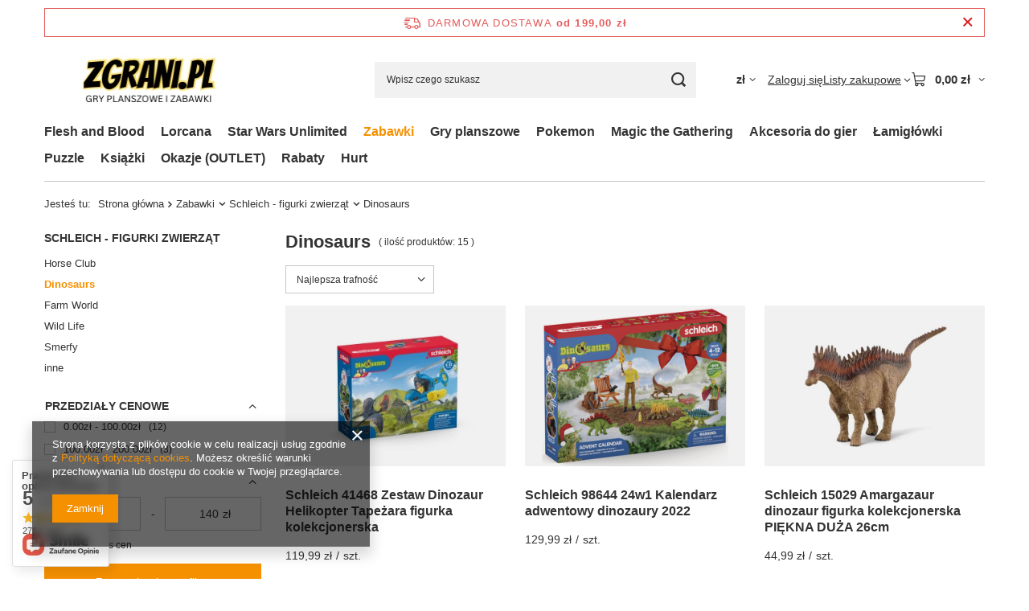

--- FILE ---
content_type: text/html; charset=utf-8
request_url: https://zgrani.pl/pl/menu/zabawki/schleich-figurki-zwierzat/dinosaurs-398
body_size: 26419
content:
<!DOCTYPE html>
<html lang="pl" class="--freeShipping --vat --gross " ><head><link rel="preload" as="image" fetchpriority="high" media="(max-width: 420px)" href="/hpeciai/496c403fdc3335ca873b6dbac038d419/pol_is_Schleich-41468-Zestaw-Dinozaur-Helikopter-Tapezara-figurka-kolekcjonerska-25479webp"><link rel="preload" as="image" fetchpriority="high" media="(min-width: 420.1px)" href="/hpeciai/a4521107558da5fb6d73889f498bb7cf/pol_il_Schleich-41468-Zestaw-Dinozaur-Helikopter-Tapezara-figurka-kolekcjonerska-25479webp"><link rel="preload" as="image" fetchpriority="high" media="(max-width: 420px)" href="/hpeciai/a357b19e608bf1c43b8bd39b20870359/pol_is_Schleich-98644-24w1-Kalendarz-adwentowy-dinozaury-2022-19427png"><link rel="preload" as="image" fetchpriority="high" media="(min-width: 420.1px)" href="/hpeciai/1f3441688285c65f509db9ffde1351a2/pol_il_Schleich-98644-24w1-Kalendarz-adwentowy-dinozaury-2022-19427png"><meta name="viewport" content="initial-scale = 1.0, maximum-scale = 5.0, width=device-width, viewport-fit=cover"><meta http-equiv="Content-Type" content="text/html; charset=utf-8"><meta http-equiv="X-UA-Compatible" content="IE=edge"><title>Dinosaurs | Schleich - figurki zwierząt | Zabawki Najlepsze ceny i opinie - sklep internetowy Zgrani.pl</title><meta name="keywords" content="Zabawki | Schleich - figurki zwierząt | Dinosaurs | Gry planszowe, gry familijne, gry dla dorosłych, gry dla dzieci, zabawki, puzzle, sklep, najniższe ceny, Schleich, LOL, Zings, Pop It"><meta name="description" content="Dinosaurs | Zabawki | Schleich - figurki zwierząt"><link rel="icon" href="/gfx/pol/favicon.ico"><meta name="theme-color" content="#f59000"><meta name="msapplication-navbutton-color" content="#f59000"><meta name="apple-mobile-web-app-status-bar-style" content="#f59000"><link rel="stylesheet" type="text/css" href="/gfx/pol/search_style.css.gzip?r=1765442197"><script>var app_shop={urls:{prefix:'data="/gfx/'.replace('data="', '')+'pol/',graphql:'/graphql/v1/'},vars:{meta:{viewportContent:'initial-scale = 1.0, maximum-scale = 5.0, width=device-width, viewport-fit=cover'},priceType:'gross',priceTypeVat:true,productDeliveryTimeAndAvailabilityWithBasket:false,geoipCountryCode:'US',fairShopLogo: { enabled: true, image: '/gfx/standards/superfair_light.svg'},currency:{id:'PLN',symbol:'zł',country:'pl',format:'###,##0.00',beforeValue:false,space:true,decimalSeparator:',',groupingSeparator:' '},language:{id:'pol',symbol:'pl',name:'Polski'},omnibus:{enabled:true,rebateCodeActivate:false,hidePercentageDiscounts:false,},},txt:{priceTypeText:' brutto',},fn:{},fnrun:{},files:[],graphql:{}};const getCookieByName=(name)=>{const value=`; ${document.cookie}`;const parts = value.split(`; ${name}=`);if(parts.length === 2) return parts.pop().split(';').shift();return false;};if(getCookieByName('freeeshipping_clicked')){document.documentElement.classList.remove('--freeShipping');}if(getCookieByName('rabateCode_clicked')){document.documentElement.classList.remove('--rabateCode');}function hideClosedBars(){const closedBarsArray=JSON.parse(localStorage.getItem('closedBars'))||[];if(closedBarsArray.length){const styleElement=document.createElement('style');styleElement.textContent=`${closedBarsArray.map((el)=>`#${el}`).join(',')}{display:none !important;}`;document.head.appendChild(styleElement);}}hideClosedBars();</script><meta name="robots" content="index,follow"><meta name="rating" content="general"><meta name="Author" content="Zgrani.pl na bazie IdoSell (www.idosell.com/shop).">
<!-- Begin LoginOptions html -->

<style>
#client_new_social .service_item[data-name="service_Apple"]:before, 
#cookie_login_social_more .service_item[data-name="service_Apple"]:before,
.oscop_contact .oscop_login__service[data-service="Apple"]:before {
    display: block;
    height: 2.6rem;
    content: url('/gfx/standards/apple.svg?r=1743165583');
}
.oscop_contact .oscop_login__service[data-service="Apple"]:before {
    height: auto;
    transform: scale(0.8);
}
#client_new_social .service_item[data-name="service_Apple"]:has(img.service_icon):before,
#cookie_login_social_more .service_item[data-name="service_Apple"]:has(img.service_icon):before,
.oscop_contact .oscop_login__service[data-service="Apple"]:has(img.service_icon):before {
    display: none;
}
</style>

<!-- End LoginOptions html -->

<!-- Open Graph -->
<meta property="og:type" content="website"><meta property="og:url" content="https://zgrani.pl/pl/menu/zabawki/schleich-figurki-zwierzat/dinosaurs-398
"><meta property="og:title" content="Dinosaurs | Schleich - figurki zwierząt | Zabawki Najlepsze ceny i opinie - sklep internetowy Zgrani.pl"><meta property="og:description" content="Dinosaurs | Zabawki | Schleich - figurki zwierząt"><meta property="og:site_name" content="Zgrani.pl"><meta property="og:locale" content="pl_PL"><meta property="og:image" content="https://zgrani.pl/hpeciai/be9242842061c6c64a47825bea5bcf37/pol_pl_Schleich-41468-Zestaw-Dinozaur-Helikopter-Tapezara-figurka-kolekcjonerska-25479_1.webp"><meta property="og:image:width" content="450"><meta property="og:image:height" content="450">
<!-- End Open Graph -->

<link rel="canonical" href="https://zgrani.pl/pl/menu/zabawki/schleich-figurki-zwierzat/dinosaurs-398" />

<link rel="stylesheet" type="text/css" href="/data/designs/60dd8e70970dc7.77071696_110/gfx/pol/custom.css.gzip?r=1765506635"><script type="text/javascript" src="/expressCheckout/smileCheckout.php?v=3"></script><style>express-checkout:not(:defined){-webkit-appearance:none;background:0 0;display:block !important;outline:0;width:100%;min-height:48px;position:relative}</style></head><body><div id="container" class="search_page container max-width-1200"><header class=" commercial_banner"><script class="ajaxLoad">app_shop.vars.vat_registered="true";app_shop.vars.currency_format="###,##0.00";app_shop.vars.currency_before_value=false;app_shop.vars.currency_space=true;app_shop.vars.symbol="zł";app_shop.vars.id="PLN";app_shop.vars.baseurl="http://zgrani.pl/";app_shop.vars.sslurl="https://zgrani.pl/";app_shop.vars.curr_url="%2Fpl%2Fmenu%2Fzabawki%2Fschleich-figurki-zwierzat%2Fdinosaurs-398";var currency_decimal_separator=',';var currency_grouping_separator=' ';app_shop.vars.blacklist_extension=["exe","com","swf","js","php"];app_shop.vars.blacklist_mime=["application/javascript","application/octet-stream","message/http","text/javascript","application/x-deb","application/x-javascript","application/x-shockwave-flash","application/x-msdownload"];app_shop.urls.contact="/pl/contact";</script><div id="viewType" style="display:none"></div><div id="menu_skip" class="menu_skip"><a href="#layout" class="btn --outline --medium menu_skip__link --layout">Przejdź do zawartości strony</a><a href="#menu_categories" class="btn --outline --medium menu_skip__link --menu">Przejdź do kategorii</a></div><div id="freeShipping" class="freeShipping"><span class="freeShipping__info">Darmowa dostawa</span><strong class="freeShipping__val">
				od 
				199,00 zł</strong><a href="" class="freeShipping__close" aria-label="Zamknij pasek informacyjny"></a></div><div id="logo" class="d-flex align-items-center"><a href="/" target="_self" aria-label="Logo sklepu"><img src="/data/gfx/mask/pol/logo_1_big.jpg" alt="" width="260" height="64"></a></div><form action="https://zgrani.pl/pl/search" method="get" id="menu_search" class="menu_search"><a href="#showSearchForm" class="menu_search__mobile" aria-label="Szukaj"></a><div class="menu_search__block"><div class="menu_search__item --input"><input class="menu_search__input" type="text" name="text" autocomplete="off" placeholder="Wpisz czego szukasz" aria-label="Wpisz czego szukasz"><button class="menu_search__submit" type="submit" aria-label="Szukaj"></button></div><div class="menu_search__item --results search_result"></div></div></form><div id="menu_top" class="menu_top"><div id="menu_settings" class="align-items-center justify-content-center justify-content-lg-end"><div class="open_trigger hover__wrapper --hover_touch" tabindex="0" aria-label="Kliknij, aby zmienić walutę, kraj dostawy"><span class="d-none d-md-inline-block flag_txt">zł</span><i class="icon-angle-down d-none d-md-inline-block"></i><form class="hover__element --right" action="https://zgrani.pl/pl/settings.html" method="post"><ul><li><div class="form-group"><span for="menu_settings_curr">Waluta</span><div class="select-after"><select class="form-control" name="curr" id="menu_settings_curr" aria-label="Waluta"><option value="PLN" selected>zł</option><option value="EUR">€ (1 zł = 0.237€)
																</option><option value="CZK">Kč (1 zł = 5.7571Kč)
																</option></select></div></div><div class="form-group"><span for="menu_settings_country">Dostawa do</span><div class="select-after"><select class="form-control" name="country" id="menu_settings_country" aria-label="Dostawa do"><option value="1143020016">Austria</option><option value="1143020022">Belgia</option><option value="1143020033">Bułgaria</option><option value="1143020038">Chorwacja</option><option value="1143020041">Czechy</option><option value="1143020042">Dania</option><option value="1143020051">Estonia</option><option value="1143020056">Finlandia</option><option value="1143020057">Francja</option><option value="1143020075">Hiszpania</option><option value="1143020076">Holandia</option><option value="1143020083">Irlandia</option><option value="1143020116">Litwa</option><option value="1143020118">Łotwa</option><option value="1143020117">Luksemburg</option><option value="1143020143">Niemcy</option><option selected value="1143020003">Polska</option><option value="1143020163">Portugalia</option><option value="1143020169">Rumunia</option><option value="1143020182">Słowacja</option><option value="1143020183">Słowenia</option><option value="1143020193">Szwecja</option><option value="1143020217">Węgry</option><option value="1143020220">Włochy</option></select></div></div></li><li class="buttons"><button class="btn --solid --large" type="submit">
									Zastosuj zmiany
								</button></li></ul></form></div></div><div class="account_links"><a class="account_links__item" href="https://zgrani.pl/pl/login.html"><span class="account_links__text --logged-out">Zaloguj się</span></a></div><div class="shopping_list_top hover__wrapper" data-empty="true"><a href="https://zgrani.pl/pl/shoppinglist" class="wishlist_link slt_link --empty" aria-label="Listy zakupowe"><span class="slt_link__text">Listy zakupowe</span></a><div class="slt_lists hover__element"><ul class="slt_lists__nav"><li class="slt_lists__nav_item" data-list_skeleton="true" data-list_id="true" data-shared="true"><a href="#" class="slt_lists__nav_link" data-list_href="true"><span class="slt_lists__nav_name" data-list_name="true"></span><span class="slt_lists__count" data-list_count="true">0</span></a></li><li class="slt_lists__nav_item --empty"><a class="slt_lists__nav_link --empty" href="https://zgrani.pl/pl/shoppinglist"><span class="slt_lists__nav_name" data-list_name="true">Lista zakupowa</span><span class="slt_lists__count" data-list_count="true">0</span></a></li></ul></div></div><div id="menu_basket" class="top_basket hover__wrapper --skeleton --mobile_hide"><a class="top_basket__sub" title="Przejdź do koszyka" href="/basketedit.php" aria-label="Wartość koszyka: 0,00 zł"><span class="badge badge-info"></span><strong class="top_basket__price">0,00 zł</strong></a><div class="top_basket__express_checkout_container"><express-checkout type="basket"></express-checkout></div><script>
        app_shop.vars.cache_html = true;
      </script><div class="top_basket__details hover__element --skeleton"><div class="top_basket__skeleton --name"></div><div class="top_basket__skeleton --product"></div><div class="top_basket__skeleton --product"></div><div class="top_basket__skeleton --product --last"></div><div class="top_basket__skeleton --sep"></div><div class="top_basket__skeleton --summary"></div></div></div><template id="top_basket_product"><div class="top_basket__product"><a class="top_basket__img" title=""><picture><source type="image/webp" srcset=""></source><img src="" alt=""></picture></a><a class="top_basket__link" title=""></a><div class="top_basket__prices"><span class="top_basket__price"></span><span class="top_basket__unit"></span><span class="top_basket__vat"></span></div></div></template><template id="top_basket_summary"><div class="top_basket__summary_shipping_free"><span class="top_basket__summary_label --freeshipping_limit">Do darmowej dostawy brakuje <span class="top_basket__summary_value"></span></span><span class="progress_bar"><span class="progress_bar__value"></span></span></div><div class="top_basket__summary_item --worth"><span class="top_basket__summary_label">Wartość zamówienia:</span><b class="top_basket__summary_value"></b></div><div class="top_basket__summary_item --shipping"><span class="top_basket__summary_label">Koszt przesyłki:</span><b class="top_basket__summary_value"></b></div><div class="top_basket__buttons"><a class="btn --solid --large" data-ec-class="btn --outline --large" title="Przejdź do koszyka" href="/basketedit.php">
        Przejdź do koszyka
      </a><div id="top_basket__express_checkout_placeholder"></div></div></template><template id="top_basket_details"><div class="top_basket__details hover__element"><div class="top_basket__details_sub"><div class="headline"><span class="headline__name">Twój koszyk (<span class="top_basket__count"></span>)</span></div><div class="top_basket__products"></div><div class="top_basket__summary"></div></div></div></template></div><nav id="menu_categories" class="wide" aria-label="Kategorie główne"><button type="button" class="navbar-toggler" aria-label="Menu"><i class="icon-reorder"></i></button><div class="navbar-collapse" id="menu_navbar"><ul class="navbar-nav mx-md-n2"><li class="nav-item"><span class="nav-link-wrapper"><a  href="/pl/menu/flesh-and-blood-487" target="_self" title="Flesh and Blood" class="nav-link --l1" >Flesh and Blood</a><button class="nav-link-expand" type="button" aria-label="Flesh and Blood, Menu"></button></span><ul class="navbar-subnav"><li class="nav-header"><a href="#backLink" class="nav-header__backLink" aria-label="Wróć"><i class="icon-angle-left"></i></a><a  href="/pl/menu/flesh-and-blood-487" target="_self" title="Flesh and Blood" class="nav-link --l1" >Flesh and Blood</a></li><li class="nav-item empty"><a  href="/pl/menu/flesh-and-blood/talie-489" target="_self" title="Talie" class="nav-link --l2" >Talie</a></li><li class="nav-item"><a  href="/pl/menu/flesh-and-blood/edycje-490" target="_self" title="Edycje" class="nav-link --l2" >Edycje</a><ul class="navbar-subsubnav"><li class="nav-header"><a href="#backLink" class="nav-header__backLink" aria-label="Wróć"><i class="icon-angle-left"></i></a><a  href="/pl/menu/flesh-and-blood/edycje-490" target="_self" title="Edycje" class="nav-link --l2" >Edycje</a></li><li class="nav-item"><a  href="/pl/menu/flesh-and-blood/edycje/outsiders-502" target="_self" title="Outsiders" class="nav-link --l3" >Outsiders</a></li><li class="nav-item"><a  href="/pl/menu/flesh-and-blood/edycje/tales-of-aria-unlimited-504" target="_self" title="Tales of Aria Unlimited" class="nav-link --l3" >Tales of Aria Unlimited</a></li><li class="nav-item"><a  href="/pl/menu/flesh-and-blood/edycje/uprising-505" target="_self" title="Uprising" class="nav-link --l3" >Uprising</a></li></ul></li></ul></li><li class="nav-item"><span class="nav-link-wrapper"><a  href="/pl/menu/lorcana-478" target="_self" title="Lorcana" class="nav-link --l1" >Lorcana</a><button class="nav-link-expand" type="button" aria-label="Lorcana, Menu"></button></span><ul class="navbar-subnav"><li class="nav-header"><a href="#backLink" class="nav-header__backLink" aria-label="Wróć"><i class="icon-angle-left"></i></a><a  href="/pl/menu/lorcana-478" target="_self" title="Lorcana" class="nav-link --l1" >Lorcana</a></li><li class="nav-item empty"><a  href="/pl/menu/lorcana/boostery-479" target="_self" title="Boostery" class="nav-link --l2" >Boostery</a></li><li class="nav-item empty"><a  href="/pl/menu/lorcana/talie-481" target="_self" title="Talie" class="nav-link --l2" >Talie</a></li><li class="nav-item empty"><a  href="/pl/menu/lorcana/gift-set-482" target="_self" title="Gift set" class="nav-link --l2" >Gift set</a></li><li class="nav-item"><a  href="/pl/menu/lorcana/edycje-483" target="_self" title="Edycje" class="nav-link --l2" >Edycje</a><ul class="navbar-subsubnav"><li class="nav-header"><a href="#backLink" class="nav-header__backLink" aria-label="Wróć"><i class="icon-angle-left"></i></a><a  href="/pl/menu/lorcana/edycje-483" target="_self" title="Edycje" class="nav-link --l2" >Edycje</a></li><li class="nav-item"><a  href="/pl/menu/lorcana/edycje/into-the-inklands-484" target="_self" title="Into The Inklands" class="nav-link --l3" >Into The Inklands</a></li></ul></li></ul></li><li class="nav-item"><span class="nav-link-wrapper"><a  href="/pl/menu/star-wars-unlimited-507" target="_self" title="Star Wars Unlimited" class="nav-link --l1" >Star Wars Unlimited</a></span></li><li class="nav-item nav-open"><span class="nav-link-wrapper"><a  href="/pl/menu/zabawki-260" target="_self" title="Zabawki" class="nav-link --l1 active" >Zabawki</a><button class="nav-link-expand" type="button" aria-label="Zabawki, Menu"></button></span><ul class="navbar-subnav"><li class="nav-header"><a href="#backLink" class="nav-header__backLink" aria-label="Wróć"><i class="icon-angle-left"></i></a><a  href="/pl/menu/zabawki-260" target="_self" title="Zabawki" class="nav-link --l1 active" >Zabawki</a></li><li class="nav-item"><a  href="/pl/menu/zabawki/dla-najmlodszych-351" target="_self" title="Dla najmłodszych" class="nav-link --l2" >Dla najmłodszych</a><ul class="navbar-subsubnav"><li class="nav-header"><a href="#backLink" class="nav-header__backLink" aria-label="Wróć"><i class="icon-angle-left"></i></a><a  href="/pl/menu/zabawki/dla-najmlodszych-351" target="_self" title="Dla najmłodszych" class="nav-link --l2" >Dla najmłodszych</a></li><li class="nav-item"><a  href="/pl/menu/zabawki/dla-najmlodszych/interaktywne-374" target="_self" title="Interaktywne" class="nav-link --l3" >Interaktywne</a></li><li class="nav-item"><a  href="/pl/menu/zabawki/dla-najmlodszych/drewniane-354" target="_self" title="Drewniane" class="nav-link --l3" >Drewniane</a></li><li class="nav-item"><a  href="/pl/menu/zabawki/dla-najmlodszych/pozostale-zabawki-380" target="_self" title="Pozostałe zabawki" class="nav-link --l3" >Pozostałe zabawki</a></li></ul></li><li class="nav-item empty"><a  href="/pl/menu/zabawki/interaktywne-281" target="_self" title="Interaktywne" class="nav-link --l2" >Interaktywne</a></li><li class="nav-item empty"><a  href="/pl/menu/zabawki/modele-268" target="_self" title="Modele" class="nav-link --l2" >Modele</a></li><li class="nav-item"><a  href="/pl/menu/zabawki/lalki-280" target="_self" title="Lalki" class="nav-link --l2" >Lalki</a><ul class="navbar-subsubnav"><li class="nav-header"><a href="#backLink" class="nav-header__backLink" aria-label="Wróć"><i class="icon-angle-left"></i></a><a  href="/pl/menu/zabawki/lalki-280" target="_self" title="Lalki" class="nav-link --l2" >Lalki</a></li><li class="nav-item"><a  href="/pl/menu/zabawki/lalki/l-o-l-surprise-341" target="_self" title="L.O.L. Surprise" class="nav-link --l3" >L.O.L. Surprise</a></li><li class="nav-item"><a  href="/pl/menu/zabawki/lalki/rainbow-high-458" target="_self" title="Rainbow High" class="nav-link --l3" >Rainbow High</a></li><li class="nav-item"><a  href="/pl/menu/zabawki/lalki/na-na-na-surprise-460" target="_self" title="Na! Na! Na! Surprise!" class="nav-link --l3" >Na! Na! Na! Surprise!</a></li><li class="nav-item"><a  href="/pl/menu/zabawki/lalki/dream-ella-459" target="_self" title="Dream Ella" class="nav-link --l3" >Dream Ella</a></li><li class="nav-item"><a  href="/pl/menu/zabawki/lalki/cry-babies-343" target="_self" title="Cry Babies" class="nav-link --l3" >Cry Babies</a></li><li class="nav-item"><a  href="/pl/menu/zabawki/lalki/disney-344" target="_self" title="Disney" class="nav-link --l3" >Disney</a></li><li class="nav-item"><a  href="/pl/menu/zabawki/lalki/pozostale-lalki-350" target="_self" title="Pozostałe lalki" class="nav-link --l3" >Pozostałe lalki</a></li></ul></li><li class="nav-item"><a  href="/pl/menu/zabawki/samochody-385" target="_self" title="Samochody" class="nav-link --l2" >Samochody</a><ul class="navbar-subsubnav"><li class="nav-header"><a href="#backLink" class="nav-header__backLink" aria-label="Wróć"><i class="icon-angle-left"></i></a><a  href="/pl/menu/zabawki/samochody-385" target="_self" title="Samochody" class="nav-link --l2" >Samochody</a></li><li class="nav-item"><a  href="/pl/menu/zabawki/samochody/hot-wheels-386" target="_self" title="Hot Wheels" class="nav-link --l3" >Hot Wheels</a></li><li class="nav-item"><a  href="/pl/menu/zabawki/samochody/siku-387" target="_self" title="Siku" class="nav-link --l3" >Siku</a></li><li class="nav-item"><a  href="/pl/menu/zabawki/samochody/zdalnie-sterowane-389" target="_self" title="Zdalnie sterowane" class="nav-link --l3" >Zdalnie sterowane</a></li><li class="nav-item"><a  href="/pl/menu/zabawki/samochody/pozostale-samochody-388" target="_self" title="pozostałe samochody" class="nav-link --l3" >pozostałe samochody</a></li></ul></li><li class="nav-item"><a  href="/pl/menu/zabawki/klocki-331" target="_self" title="Klocki" class="nav-link --l2" >Klocki</a><ul class="navbar-subsubnav"><li class="nav-header"><a href="#backLink" class="nav-header__backLink" aria-label="Wróć"><i class="icon-angle-left"></i></a><a  href="/pl/menu/zabawki/klocki-331" target="_self" title="Klocki" class="nav-link --l2" >Klocki</a></li><li class="nav-item"><a  href="/pl/menu/zabawki/klocki/lego-368" target="_self" title="Lego" class="nav-link --l3" >Lego</a></li><li class="nav-item"><a  href="/pl/menu/zabawki/klocki/dla-najmlodszych-371" target="_self" title="Dla najmłodszych" class="nav-link --l3" >Dla najmłodszych</a></li><li class="nav-item"><a  href="/pl/menu/zabawki/klocki/konstrukcyjne-372" target="_self" title="Konstrukcyjne" class="nav-link --l3" >Konstrukcyjne</a></li></ul></li><li class="nav-item empty"><a  href="/pl/menu/zabawki/banki-mydlane-382" target="_self" title="Bańki mydlane" class="nav-link --l2" >Bańki mydlane</a></li><li class="nav-item empty"><a  href="/pl/menu/zabawki/maskotki-367" target="_self" title="Maskotki" class="nav-link --l2" >Maskotki</a></li><li class="nav-item empty"><a  href="/pl/menu/zabawki/zabawy-kreatywne-383" target="_self" title="Zabawy kreatywne" class="nav-link --l2" >Zabawy kreatywne</a></li><li class="nav-item nav-open"><a  href="/pl/menu/zabawki/schleich-figurki-zwierzat-302" target="_self" title="Schleich - figurki zwierząt" class="nav-link --l2 active" >Schleich - figurki zwierząt</a><ul class="navbar-subsubnav"><li class="nav-header"><a href="#backLink" class="nav-header__backLink" aria-label="Wróć"><i class="icon-angle-left"></i></a><a  href="/pl/menu/zabawki/schleich-figurki-zwierzat-302" target="_self" title="Schleich - figurki zwierząt" class="nav-link --l2 active" >Schleich - figurki zwierząt</a></li><li class="nav-item"><a  href="/pl/menu/zabawki/schleich-figurki-zwierzat/horse-club-393" target="_self" title="Horse Club" class="nav-link --l3" >Horse Club</a></li><li class="nav-item nav-open"><a  href="/pl/menu/zabawki/schleich-figurki-zwierzat/dinosaurs-398" target="_self" title="Dinosaurs" class="nav-link --l3 active" >Dinosaurs</a></li><li class="nav-item"><a  href="/pl/menu/zabawki/schleich-figurki-zwierzat/farm-world-396" target="_self" title="Farm World" class="nav-link --l3" >Farm World</a></li><li class="nav-item"><a  href="/pl/menu/zabawki/schleich-figurki-zwierzat/wild-life-397" target="_self" title="Wild Life" class="nav-link --l3" >Wild Life</a></li><li class="nav-item"><a  href="/pl/menu/zabawki/schleich-figurki-zwierzat/smerfy-394" target="_self" title="Smerfy" class="nav-link --l3" >Smerfy</a></li><li class="nav-item"><a  href="/pl/menu/zabawki/schleich-figurki-zwierzat/inne-399" target="_self" title="inne" class="nav-link --l3" >inne</a></li></ul></li><li class="nav-item empty"><a  href="/pl/menu/zabawki/swinka-peppa-276" target="_self" title="Świnka Peppa" class="nav-link --l2" >Świnka Peppa</a></li><li class="nav-item empty"><a  href="/pl/menu/zabawki/superzings-282" target="_self" title="Superzings" class="nav-link --l2" >Superzings</a></li><li class="nav-item empty"><a  href="/pl/menu/zabawki/psi-patrol-287" target="_self" title="Psi Patrol" class="nav-link --l2" >Psi Patrol</a></li><li class="nav-item empty"><a  href="/pl/menu/zabawki/playmobil-384" target="_self" title="Playmobil" class="nav-link --l2" >Playmobil</a></li><li class="nav-item empty"><a  href="/pl/menu/zabawki/pozostale-zabawki-390" target="_self" title="Pozostałe zabawki" class="nav-link --l2" >Pozostałe zabawki</a></li></ul></li><li class="nav-item"><span class="nav-link-wrapper"><a  href="/pl/menu/gry-planszowe-184" target="_self" title="Gry planszowe" class="nav-link --l1" >Gry planszowe</a><button class="nav-link-expand" type="button" aria-label="Gry planszowe, Menu"></button></span><ul class="navbar-subnav"><li class="nav-header"><a href="#backLink" class="nav-header__backLink" aria-label="Wróć"><i class="icon-angle-left"></i></a><a  href="/pl/menu/gry-planszowe-184" target="_self" title="Gry planszowe" class="nav-link --l1" >Gry planszowe</a></li><li class="nav-item empty"><a  href="/pl/menu/gry-planszowe/rodzinne-214" target="_self" title="Rodzinne" class="nav-link --l2" >Rodzinne</a></li><li class="nav-item"><a  href="/pl/menu/gry-planszowe/dla-dzieci-215" target="_self" title="Dla Dzieci" class="nav-link --l2" >Dla Dzieci</a><ul class="navbar-subsubnav"><li class="nav-header"><a href="#backLink" class="nav-header__backLink" aria-label="Wróć"><i class="icon-angle-left"></i></a><a  href="/pl/menu/gry-planszowe/dla-dzieci-215" target="_self" title="Dla Dzieci" class="nav-link --l2" >Dla Dzieci</a></li><li class="nav-item"><a  href="/pl/menu/gry-planszowe/dla-dzieci/od-2-lat-406" target="_self" title="od 2 lat" class="nav-link --l3" >od 2 lat</a></li><li class="nav-item"><a  href="/pl/menu/gry-planszowe/dla-dzieci/od-3-lat-407" target="_self" title="od 3 lat" class="nav-link --l3" >od 3 lat</a></li><li class="nav-item"><a  href="/pl/menu/gry-planszowe/dla-dzieci/od-4-lat-408" target="_self" title="od 4 lat" class="nav-link --l3" >od 4 lat</a></li><li class="nav-item"><a  href="/pl/menu/gry-planszowe/dla-dzieci/od-5-lat-409" target="_self" title="od 5 lat" class="nav-link --l3" >od 5 lat</a></li><li class="nav-item"><a  href="/pl/menu/gry-planszowe/dla-dzieci/od-6-lat-410" target="_self" title="od 6 lat" class="nav-link --l3" >od 6 lat</a></li><li class="nav-item"><a  href="/pl/menu/gry-planszowe/dla-dzieci/od-7-lat-411" target="_self" title="od 7 lat" class="nav-link --l3" >od 7 lat</a></li><li class="nav-item"><a  href="/pl/menu/gry-planszowe/dla-dzieci/od-8-lat-412" target="_self" title="od 8 lat" class="nav-link --l3" >od 8 lat</a></li></ul></li><li class="nav-item empty"><a  href="/pl/menu/gry-planszowe/strategiczne-195" target="_self" title="Strategiczne" class="nav-link --l2" >Strategiczne</a></li><li class="nav-item empty"><a  href="/pl/menu/gry-planszowe/kooperacyjne-193" target="_self" title="Kooperacyjne" class="nav-link --l2" >Kooperacyjne</a></li><li class="nav-item empty"><a  href="/pl/menu/gry-planszowe/przygodowe-194" target="_self" title="Przygodowe" class="nav-link --l2" >Przygodowe</a></li><li class="nav-item empty"><a  href="/pl/menu/gry-planszowe/imprezowe-212" target="_self" title="Imprezowe" class="nav-link --l2" >Imprezowe</a></li><li class="nav-item empty"><a  href="/pl/menu/gry-planszowe/logiczne-213" target="_self" title="Logiczne" class="nav-link --l2" >Logiczne</a></li><li class="nav-item empty"><a  href="/pl/menu/gry-planszowe/ekonomiczne-217" target="_self" title="Ekonomiczne" class="nav-link --l2" >Ekonomiczne</a></li><li class="nav-item empty"><a  href="/pl/menu/gry-planszowe/fantasy-218" target="_self" title="Fantasy" class="nav-link --l2" >Fantasy</a></li><li class="nav-item empty"><a  href="/pl/menu/gry-planszowe/zrecznosciowe-222" target="_self" title="Zręcznościowe" class="nav-link --l2" >Zręcznościowe</a></li><li class="nav-item empty"><a  href="/pl/menu/gry-planszowe/gry-karciane-205" target="_self" title="Gry karciane" class="nav-link --l2" >Gry karciane</a></li><li class="nav-item empty"><a  href="/pl/menu/gry-planszowe/kosciane-227" target="_self" title="Kościane" class="nav-link --l2" >Kościane</a></li><li class="nav-item empty"><a  href="/pl/menu/gry-planszowe/w-wersji-podroznej-223" target="_self" title="W wersji podróżnej" class="nav-link --l2" >W wersji podróżnej</a></li><li class="nav-item empty"><a  href="/pl/menu/gry-planszowe/angielskojezyczne-219" target="_self" title="Angielskojęzyczne" class="nav-link --l2" >Angielskojęzyczne</a></li><li class="nav-item empty"><a  href="/pl/menu/gry-planszowe/gry-dla-2-osob-185" target="_self" title="Gry dla 2 osób" class="nav-link --l2" >Gry dla 2 osób</a></li><li class="nav-item empty"><a  href="/pl/menu/gry-planszowe/gry-dla-1-osoby-225" target="_self" title="Gry dla 1 osoby" class="nav-link --l2" >Gry dla 1 osoby</a></li></ul></li><li class="nav-item"><span class="nav-link-wrapper"><a  href="/pl/menu/pokemon-208" target="_self" title="Pokemon" class="nav-link --l1" >Pokemon</a><button class="nav-link-expand" type="button" aria-label="Pokemon, Menu"></button></span><ul class="navbar-subnav"><li class="nav-header"><a href="#backLink" class="nav-header__backLink" aria-label="Wróć"><i class="icon-angle-left"></i></a><a  href="/pl/menu/pokemon-208" target="_self" title="Pokemon" class="nav-link --l1" >Pokemon</a></li><li class="nav-item"><a  href="/pl/menu/pokemon/edycje-440" target="_self" title="Edycje" class="nav-link --l2" >Edycje</a><ul class="navbar-subsubnav"><li class="nav-header"><a href="#backLink" class="nav-header__backLink" aria-label="Wróć"><i class="icon-angle-left"></i></a><a  href="/pl/menu/pokemon/edycje-440" target="_self" title="Edycje" class="nav-link --l2" >Edycje</a></li><li class="nav-item"><a  href="/pl/menu/pokemon/edycje/phantasmal-flames-530" target="_self" title="Phantasmal Flames" class="nav-link --l3" >Phantasmal Flames</a></li><li class="nav-item"><a  href="/pl/menu/pokemon/edycje/mega-evolution-528" target="_self" title="Mega Evolution" class="nav-link --l3" >Mega Evolution</a></li><li class="nav-item"><a  href="/pl/menu/pokemon/edycje/black-bolt-526" target="_self" title="Black Bolt" class="nav-link --l3" >Black Bolt</a></li><li class="nav-item"><a  href="/pl/menu/pokemon/edycje/white-flare-525" target="_self" title="White Flare" class="nav-link --l3" >White Flare</a></li><li class="nav-item"><a  href="/pl/menu/pokemon/edycje/destined-rivals-524" target="_self" title="Destined Rivals" class="nav-link --l3" >Destined Rivals</a></li><li class="nav-item"><a  href="/pl/menu/pokemon/edycje/journey-together-521" target="_self" title="Journey Together" class="nav-link --l3" >Journey Together</a></li><li class="nav-item"><a  href="/pl/menu/pokemon/edycje/prismatic-evolutions-519" target="_self" title="Prismatic Evolutions" class="nav-link --l3" >Prismatic Evolutions</a></li><li class="nav-item"><a  href="/pl/menu/pokemon/edycje/surging-sparks-516" target="_self" title="Surging Sparks" class="nav-link --l3" >Surging Sparks</a></li><li class="nav-item"><a  href="/pl/menu/pokemon/edycje/stellar-crown-515" target="_self" title="Stellar Crown" class="nav-link --l3" >Stellar Crown</a></li><li class="nav-item"><a  href="/pl/menu/pokemon/edycje/pokemon-go-442" target="_self" title="Pokémon GO" class="nav-link --l3" >Pokémon GO</a></li></ul></li><li class="nav-item empty"><a  href="/pl/menu/pokemon/boostery-booster-boxy-461" target="_self" title="Boostery, Booster Boxy" class="nav-link --l2" >Boostery, Booster Boxy</a></li><li class="nav-item empty"><a  href="/pl/menu/pokemon/elite-trainer-boxy-462" target="_self" title="Elite Trainer Boxy" class="nav-link --l2" >Elite Trainer Boxy</a></li><li class="nav-item empty"><a  href="/pl/menu/pokemon/gotowe-talie-463" target="_self" title="Gotowe Talie" class="nav-link --l2" >Gotowe Talie</a></li><li class="nav-item empty"><a  href="/pl/menu/pokemon/blistry-473" target="_self" title="Blistry" class="nav-link --l2" >Blistry</a></li><li class="nav-item empty"><a  href="/pl/menu/pokemon/puszki-471" target="_self" title="Puszki" class="nav-link --l2" >Puszki</a></li><li class="nav-item empty"><a  href="/pl/menu/pokemon/pozostale-zestawy-472" target="_self" title="Pozostałe Zestawy" class="nav-link --l2" >Pozostałe Zestawy</a></li><li class="nav-item empty"><a  href="/pl/menu/pokemon/akcesoria-474" target="_self" title="Akcesoria" class="nav-link --l2" >Akcesoria</a></li></ul></li><li class="nav-item"><span class="nav-link-wrapper"><a  href="/pl/menu/magic-the-gathering-155" target="_self" title="Magic the Gathering" class="nav-link --l1" >Magic the Gathering</a><button class="nav-link-expand" type="button" aria-label="Magic the Gathering, Menu"></button></span><ul class="navbar-subnav"><li class="nav-header"><a href="#backLink" class="nav-header__backLink" aria-label="Wróć"><i class="icon-angle-left"></i></a><a  href="/pl/menu/magic-the-gathering-155" target="_self" title="Magic the Gathering" class="nav-link --l1" >Magic the Gathering</a></li><li class="nav-item"><a  href="/pl/menu/magic-the-gathering/boostery-157" target="_self" title="Boostery" class="nav-link --l2" >Boostery</a><ul class="navbar-subsubnav"><li class="nav-header"><a href="#backLink" class="nav-header__backLink" aria-label="Wróć"><i class="icon-angle-left"></i></a><a  href="/pl/menu/magic-the-gathering/boostery-157" target="_self" title="Boostery" class="nav-link --l2" >Boostery</a></li><li class="nav-item"><a  href="/pl/menu/magic-the-gathering/boostery/play-469" target="_self" title="Play" class="nav-link --l3" >Play</a></li><li class="nav-item"><a  href="/pl/menu/magic-the-gathering/boostery/draft-419" target="_self" title="Draft" class="nav-link --l3" >Draft</a></li><li class="nav-item"><a  href="/pl/menu/magic-the-gathering/boostery/set-420" target="_self" title="Set" class="nav-link --l3" >Set</a></li><li class="nav-item"><a  href="/pl/menu/magic-the-gathering/boostery/collector-421" target="_self" title="Collector" class="nav-link --l3" >Collector</a></li><li class="nav-item"><a  href="/pl/menu/magic-the-gathering/boostery/jumpstart-428" target="_self" title="Jumpstart" class="nav-link --l3" >Jumpstart</a></li></ul></li><li class="nav-item"><a  href="/pl/menu/magic-the-gathering/edycje-mtg-158" target="_self" title="Edycje MtG" class="nav-link --l2" >Edycje MtG</a><ul class="navbar-subsubnav more"><li class="nav-header"><a href="#backLink" class="nav-header__backLink" aria-label="Wróć"><i class="icon-angle-left"></i></a><a  href="/pl/menu/magic-the-gathering/edycje-mtg-158" target="_self" title="Edycje MtG" class="nav-link --l2" >Edycje MtG</a></li><li class="nav-item"><a  href="/pl/menu/magic-the-gathering/edycje-mtg/avatar-the-last-airbender-531" target="_self" title="Avatar: the Last Airbender" class="nav-link --l3" >Avatar: the Last Airbender</a></li><li class="nav-item"><a  href="/pl/menu/magic-the-gathering/edycje-mtg/marvels-spider-man-529" target="_self" title="Marvel's Spider-Man" class="nav-link --l3" >Marvel's Spider-Man</a></li><li class="nav-item"><a  href="/pl/menu/magic-the-gathering/edycje-mtg/final-fantasy-523" target="_self" title="Final Fantasy" class="nav-link --l3" >Final Fantasy</a></li><li class="nav-item"><a  href="/pl/menu/magic-the-gathering/edycje-mtg/tarkir-dragonstorm-522" target="_self" title="Tarkir: Dragonstorm" class="nav-link --l3" >Tarkir: Dragonstorm</a></li><li class="nav-item"><a  href="/pl/menu/magic-the-gathering/edycje-mtg/aetherdrift-520" target="_self" title="Aetherdrift" class="nav-link --l3" >Aetherdrift</a></li><li class="nav-item"><a  href="/pl/menu/magic-the-gathering/edycje-mtg/bloomburrow-508" target="_self" title="Bloomburrow" class="nav-link --l3" >Bloomburrow</a></li><li class="nav-item"><a  href="/pl/menu/magic-the-gathering/edycje-mtg/assassins-creed-509" target="_self" title="Assassin’s Creed" class="nav-link --l3" >Assassin’s Creed</a></li><li class="nav-item"><a  href="/pl/menu/magic-the-gathering/edycje-mtg/modern-horizons-3-485" target="_self" title="Modern Horizons 3" class="nav-link --l3" >Modern Horizons 3</a></li><li class="nav-item"><a  href="/pl/menu/magic-the-gathering/edycje-mtg/murders-at-karlov-manor-468" target="_self" title="Murders at Karlov Manor" class="nav-link --l3" >Murders at Karlov Manor</a></li><li class="nav-item"><a  href="/pl/menu/magic-the-gathering/edycje-mtg/doctor-who-455" target="_self" title="Doctor Who" class="nav-link --l3" >Doctor Who</a></li><li class="nav-item"><a  href="/pl/menu/magic-the-gathering/edycje-mtg/wilds-of-eldraine-453" target="_self" title="Wilds of Eldraine" class="nav-link --l3" >Wilds of Eldraine</a></li><li class="nav-item"><a  href="/pl/menu/magic-the-gathering/edycje-mtg/march-of-the-machine-the-aftermath-437" target="_self" title="March of the Machine: The Aftermath" class="nav-link --l3" >March of the Machine: The Aftermath</a></li><li class="nav-item"><a  href="/pl/menu/magic-the-gathering/edycje-mtg/phyrexia-all-will-be-one-435" target="_self" title="Phyrexia: All Will Be One" class="nav-link --l3" >Phyrexia: All Will Be One</a></li><li class="nav-item"><a  href="/pl/menu/magic-the-gathering/edycje-mtg/the-brothers-war-431" target="_self" title="The Brothers War" class="nav-link --l3" >The Brothers War</a></li><li class="nav-item"><a  href="/pl/menu/magic-the-gathering/edycje-mtg/streets-of-new-capenna-414" target="_self" title="Streets of New Capenna" class="nav-link --l3" >Streets of New Capenna</a></li><li class="nav-item"><a  href="/pl/menu/magic-the-gathering/edycje-mtg/midnight-hunt-417" target="_self" title="Midnight Hunt" class="nav-link --l3" >Midnight Hunt</a></li><li class="nav-item"><a  href="/pl/menu/magic-the-gathering/edycje-mtg/pozostale-edycje-159" target="_self" title="Pozostałe edycje" class="nav-link --l3" >Pozostałe edycje</a></li><li class="nav-item --extend"><a href="" class="nav-link --l3" txt_alt="- Zwiń">+ Rozwiń</a></li></ul></li><li class="nav-item"><a  href="/pl/menu/magic-the-gathering/gotowe-talie-168" target="_self" title="Gotowe Talie" class="nav-link --l2" >Gotowe Talie</a><ul class="navbar-subsubnav"><li class="nav-header"><a href="#backLink" class="nav-header__backLink" aria-label="Wróć"><i class="icon-angle-left"></i></a><a  href="/pl/menu/magic-the-gathering/gotowe-talie-168" target="_self" title="Gotowe Talie" class="nav-link --l2" >Gotowe Talie</a></li><li class="nav-item"><a  href="/pl/menu/magic-the-gathering/gotowe-talie/commander-423" target="_self" title="Commander" class="nav-link --l3" >Commander</a></li><li class="nav-item"><a  href="/pl/menu/magic-the-gathering/gotowe-talie/inne-425" target="_self" title="Inne" class="nav-link --l3" >Inne</a></li></ul></li><li class="nav-item empty"><a  href="/pl/menu/magic-the-gathering/kolekcje-i-zestawy-kart-301" target="_self" title="Kolekcje i zestawy kart" class="nav-link --l2" >Kolekcje i zestawy kart</a></li></ul></li><li class="nav-item"><span class="nav-link-wrapper"><a  href="/pl/menu/akcesoria-do-gier-187" target="_self" title="Akcesoria do gier" class="nav-link --l1" >Akcesoria do gier</a><button class="nav-link-expand" type="button" aria-label="Akcesoria do gier, Menu"></button></span><ul class="navbar-subnav"><li class="nav-header"><a href="#backLink" class="nav-header__backLink" aria-label="Wróć"><i class="icon-angle-left"></i></a><a  href="/pl/menu/akcesoria-do-gier-187" target="_self" title="Akcesoria do gier" class="nav-link --l1" >Akcesoria do gier</a></li><li class="nav-item empty"><a  href="/pl/menu/akcesoria-do-gier/albumy-segregatory-strony-do-segregatora-188" target="_self" title="Albumy, segregatory, strony do segregatora" class="nav-link --l2" >Albumy, segregatory, strony do segregatora</a></li><li class="nav-item empty"><a  href="/pl/menu/akcesoria-do-gier/counterki-szklane-190" target="_self" title="Counterki szklane" class="nav-link --l2" >Counterki szklane</a></li><li class="nav-item empty"><a  href="/pl/menu/akcesoria-do-gier/kostki-do-gry-191" target="_self" title="Kostki do gry" class="nav-link --l2" >Kostki do gry</a></li><li class="nav-item empty"><a  href="/pl/menu/akcesoria-do-gier/pudelka-na-karty-do-gier-192" target="_self" title="Pudełka na karty do gier" class="nav-link --l2" >Pudełka na karty do gier</a></li><li class="nav-item empty"><a  href="/pl/menu/akcesoria-do-gier/maty-do-gry-196" target="_self" title="Maty do gry" class="nav-link --l2" >Maty do gry</a></li><li class="nav-item"><a  href="/pl/menu/akcesoria-do-gier/protektory-do-gier-planszowych-197" target="_self" title="Protektory do gier planszowych" class="nav-link --l2" >Protektory do gier planszowych</a><ul class="navbar-subsubnav"><li class="nav-header"><a href="#backLink" class="nav-header__backLink" aria-label="Wróć"><i class="icon-angle-left"></i></a><a  href="/pl/menu/akcesoria-do-gier/protektory-do-gier-planszowych-197" target="_self" title="Protektory do gier planszowych" class="nav-link --l2" >Protektory do gier planszowych</a></li><li class="nav-item"><a  href="/pl/menu/akcesoria-do-gier/protektory-do-gier-planszowych/41x63mm-200" target="_self" title="41x63mm" class="nav-link --l3" >41x63mm</a></li><li class="nav-item"><a  href="/pl/menu/akcesoria-do-gier/protektory-do-gier-planszowych/43x65mm-199" target="_self" title="43x65mm" class="nav-link --l3" >43x65mm</a></li><li class="nav-item"><a  href="/pl/menu/akcesoria-do-gier/protektory-do-gier-planszowych/44x68mm-449" target="_self" title="44x68mm" class="nav-link --l3" >44x68mm</a></li><li class="nav-item"><a  href="/pl/menu/akcesoria-do-gier/protektory-do-gier-planszowych/56x87mm-201" target="_self" title="56x87mm" class="nav-link --l3" >56x87mm</a></li><li class="nav-item"><a  href="/pl/menu/akcesoria-do-gier/protektory-do-gier-planszowych/57-5x89mm-450" target="_self" title="57,5x89mm" class="nav-link --l3" >57,5x89mm</a></li><li class="nav-item"><a  href="/pl/menu/akcesoria-do-gier/protektory-do-gier-planszowych/59x92mm-198" target="_self" title="59x92mm" class="nav-link --l3" >59x92mm</a></li><li class="nav-item"><a  href="/pl/menu/akcesoria-do-gier/protektory-do-gier-planszowych/63-5x88mm-451" target="_self" title="63,5x88mm" class="nav-link --l3" >63,5x88mm</a></li><li class="nav-item"><a  href="/pl/menu/akcesoria-do-gier/protektory-do-gier-planszowych/65x100mm-202" target="_self" title="65x100mm" class="nav-link --l3" >65x100mm</a></li><li class="nav-item"><a  href="/pl/menu/akcesoria-do-gier/protektory-do-gier-planszowych/80x120mm-252" target="_self" title="80x120mm" class="nav-link --l3" >80x120mm</a></li><li class="nav-item"><a  href="/pl/menu/akcesoria-do-gier/protektory-do-gier-planszowych/pozostale-rozmiary-452" target="_self" title="Pozostałe rozmiary" class="nav-link --l3" >Pozostałe rozmiary</a></li></ul></li><li class="nav-item empty"><a  href="/pl/menu/akcesoria-do-gier/protektory-jednokolorowe-na-karty-203" target="_self" title="Protektory jednokolorowe na karty" class="nav-link --l2" >Protektory jednokolorowe na karty</a></li><li class="nav-item empty"><a  href="/pl/menu/akcesoria-do-gier/protektory-ilustrowane-na-karty-204" target="_self" title="Protektory ilustrowane na karty" class="nav-link --l2" >Protektory ilustrowane na karty</a></li><li class="nav-item empty"><a  href="/pl/menu/akcesoria-do-gier/pudelka-na-karty-312" target="_self" title="Pudełka na karty" class="nav-link --l2" >Pudełka na karty</a></li><li class="nav-item empty"><a  href="/pl/menu/akcesoria-do-gier/pozostale-391" target="_self" title="Pozostałe" class="nav-link --l2" >Pozostałe</a></li></ul></li><li class="nav-item"><span class="nav-link-wrapper"><a  href="/pl/menu/lamiglowki-404" target="_self" title="Łamigłówki" class="nav-link --l1" >Łamigłówki</a></span></li><li class="nav-item"><span class="nav-link-wrapper"><a  href="/pl/menu/puzzle-228" target="_self" title="Puzzle" class="nav-link --l1" >Puzzle</a><button class="nav-link-expand" type="button" aria-label="Puzzle, Menu"></button></span><ul class="navbar-subnav"><li class="nav-header"><a href="#backLink" class="nav-header__backLink" aria-label="Wróć"><i class="icon-angle-left"></i></a><a  href="/pl/menu/puzzle-228" target="_self" title="Puzzle" class="nav-link --l1" >Puzzle</a></li><li class="nav-item"><a  href="/pl/menu/puzzle/puzzle-tradycyjne-283" target="_self" title="Puzzle tradycyjne" class="nav-link --l2" >Puzzle tradycyjne</a><ul class="navbar-subsubnav"><li class="nav-header"><a href="#backLink" class="nav-header__backLink" aria-label="Wróć"><i class="icon-angle-left"></i></a><a  href="/pl/menu/puzzle/puzzle-tradycyjne-283" target="_self" title="Puzzle tradycyjne" class="nav-link --l2" >Puzzle tradycyjne</a></li><li class="nav-item"><a  href="/pl/menu/puzzle/puzzle-tradycyjne/dla-dzieci-285" target="_self" title="Dla dzieci" class="nav-link --l3" >Dla dzieci</a></li><li class="nav-item"><a  href="/pl/menu/puzzle/puzzle-tradycyjne/300-elementow-322" target="_self" title="300+ elementów" class="nav-link --l3" >300+ elementów</a></li><li class="nav-item"><a  href="/pl/menu/puzzle/puzzle-tradycyjne/500-elementow-284" target="_self" title="500+ elementów" class="nav-link --l3" >500+ elementów</a></li><li class="nav-item"><a  href="/pl/menu/puzzle/puzzle-tradycyjne/1000-elementow-315" target="_self" title="1000+ elementów" class="nav-link --l3" >1000+ elementów</a></li><li class="nav-item"><a  href="/pl/menu/puzzle/puzzle-tradycyjne/2000-elementow-317" target="_self" title="2000+ elementów" class="nav-link --l3" >2000+ elementów</a></li></ul></li><li class="nav-item empty"><a  href="/pl/menu/puzzle/puzzle-3d-313" target="_self" title="Puzzle 3D" class="nav-link --l2" >Puzzle 3D</a></li></ul></li><li class="nav-item"><span class="nav-link-wrapper"><a  href="/pl/menu/ksiazki-265" target="_self" title="Książki" class="nav-link --l1" >Książki</a><button class="nav-link-expand" type="button" aria-label="Książki, Menu"></button></span><ul class="navbar-subnav"><li class="nav-header"><a href="#backLink" class="nav-header__backLink" aria-label="Wróć"><i class="icon-angle-left"></i></a><a  href="/pl/menu/ksiazki-265" target="_self" title="Książki" class="nav-link --l1" >Książki</a></li><li class="nav-item"><a  href="/pl/menu/ksiazki/artykuly-papiernicze-271" target="_self" title="Artykuły papiernicze" class="nav-link --l2" >Artykuły papiernicze</a><ul class="navbar-subsubnav"><li class="nav-header"><a href="#backLink" class="nav-header__backLink" aria-label="Wróć"><i class="icon-angle-left"></i></a><a  href="/pl/menu/ksiazki/artykuly-papiernicze-271" target="_self" title="Artykuły papiernicze" class="nav-link --l2" >Artykuły papiernicze</a></li><li class="nav-item"><a  href="/pl/menu/ksiazki/artykuly-papiernicze/akcesorie-szkolne-329" target="_self" title="Akcesorie szkolne" class="nav-link --l3" >Akcesorie szkolne</a></li><li class="nav-item"><a  href="/pl/menu/ksiazki/artykuly-papiernicze/kalendarze-401" target="_self" title="Kalendarze" class="nav-link --l3" >Kalendarze</a></li></ul></li><li class="nav-item empty"><a  href="/pl/menu/ksiazki/ksiazki-dla-najmlodszych-364" target="_self" title="Książki dla najmłodszych" class="nav-link --l2" >Książki dla najmłodszych</a></li><li class="nav-item empty"><a  href="/pl/menu/ksiazki/ksiazki-dla-dzieci-363" target="_self" title="Książki dla dzieci" class="nav-link --l2" >Książki dla dzieci</a></li><li class="nav-item empty"><a  href="/pl/menu/ksiazki/ksiazki-362" target="_self" title="Książki" class="nav-link --l2" >Książki</a></li><li class="nav-item empty"><a  href="/pl/menu/ksiazki/interaktywne-324" target="_self" title="Interaktywne" class="nav-link --l2" >Interaktywne</a></li><li class="nav-item empty"><a  href="/pl/menu/ksiazki/komiksy-330" target="_self" title="Komiksy" class="nav-link --l2" >Komiksy</a></li></ul></li><li class="nav-item"><span class="nav-link-wrapper"><a  href="/pl/menu/okazje-outlet-325" target="_self" title="Okazje (OUTLET)" class="nav-link --l1" >Okazje (OUTLET)</a><button class="nav-link-expand" type="button" aria-label="Okazje (OUTLET), Menu"></button></span><ul class="navbar-subnav"><li class="nav-header"><a href="#backLink" class="nav-header__backLink" aria-label="Wróć"><i class="icon-angle-left"></i></a><a  href="/pl/menu/okazje-outlet-325" target="_self" title="Okazje (OUTLET)" class="nav-link --l1" >Okazje (OUTLET)</a></li><li class="nav-item empty"><a  href="/pl/menu/okazje-outlet/produkty-uszkodzone-326" target="_self" title="Produkty uszkodzone" class="nav-link --l2" >Produkty uszkodzone</a></li><li class="nav-item empty"><a  href="/pl/menu/okazje-outlet/gry-uzywane-327" target="_self" title="Gry używane" class="nav-link --l2" >Gry używane</a></li></ul></li><li class="nav-item"><span class="nav-link-wrapper"><a  href="https://zgrani.pl/pl/terms/rabaty-32" target="_self" title="Rabaty" class="nav-link --l1" >Rabaty</a></span></li><li class="nav-item"><span class="nav-link-wrapper"><a  href="https://zgrani.pl/pl/terms/hurt-33" target="_self" title="Hurt" class="nav-link --l1" >Hurt</a></span></li></ul></div></nav><div id="breadcrumbs" class="breadcrumbs"><div class="back_button"><button id="back_button"><i class="icon-angle-left"></i> Wstecz</button></div><nav class="list_wrapper" aria-label="Nawigacja okruszkowa"><ol><li><span>Jesteś tu:  </span></li><li class="bc-main"><span><a href="/">Strona główna</a></span></li><li class="bc-item-1 --more"><a href="/pl/menu/zabawki-260">Zabawki</a><ul class="breadcrumbs__sub"><li class="breadcrumbs__item"><a class="breadcrumbs__link --link" href="/pl/menu/zabawki/dla-najmlodszych-351">Dla najmłodszych</a></li><li class="breadcrumbs__item"><a class="breadcrumbs__link --link" href="/pl/menu/zabawki/interaktywne-281">Interaktywne</a></li><li class="breadcrumbs__item"><a class="breadcrumbs__link --link" href="/pl/menu/zabawki/modele-268">Modele</a></li><li class="breadcrumbs__item"><a class="breadcrumbs__link --link" href="/pl/menu/zabawki/lalki-280">Lalki</a></li><li class="breadcrumbs__item"><a class="breadcrumbs__link --link" href="/pl/menu/zabawki/samochody-385">Samochody</a></li><li class="breadcrumbs__item"><a class="breadcrumbs__link --link" href="/pl/menu/zabawki/klocki-331">Klocki</a></li><li class="breadcrumbs__item"><a class="breadcrumbs__link --link" href="/pl/menu/zabawki/banki-mydlane-382">Bańki mydlane</a></li><li class="breadcrumbs__item"><a class="breadcrumbs__link --link" href="/pl/menu/zabawki/maskotki-367">Maskotki</a></li><li class="breadcrumbs__item"><a class="breadcrumbs__link --link" href="/pl/menu/zabawki/zabawy-kreatywne-383">Zabawy kreatywne</a></li><li class="breadcrumbs__item"><a class="breadcrumbs__link --link" href="/pl/menu/zabawki/schleich-figurki-zwierzat-302">Schleich - figurki zwierząt</a></li><li class="breadcrumbs__item"><a class="breadcrumbs__link --link" href="/pl/menu/zabawki/swinka-peppa-276">Świnka Peppa</a></li><li class="breadcrumbs__item"><a class="breadcrumbs__link --link" href="/pl/menu/zabawki/superzings-282">Superzings</a></li><li class="breadcrumbs__item"><a class="breadcrumbs__link --link" href="/pl/menu/zabawki/psi-patrol-287">Psi Patrol</a></li><li class="breadcrumbs__item"><a class="breadcrumbs__link --link" href="/pl/menu/zabawki/playmobil-384">Playmobil</a></li><li class="breadcrumbs__item"><a class="breadcrumbs__link --link" href="/pl/menu/zabawki/pozostale-zabawki-390">Pozostałe zabawki</a></li></ul></li><li class="bc-item-2 --more"><a href="/pl/menu/zabawki/schleich-figurki-zwierzat-302">Schleich - figurki zwierząt</a><ul class="breadcrumbs__sub"><li class="breadcrumbs__item"><a class="breadcrumbs__link --link" href="/pl/menu/zabawki/schleich-figurki-zwierzat/horse-club-393">Horse Club</a></li><li class="breadcrumbs__item"><a class="breadcrumbs__link --link" href="/pl/menu/zabawki/schleich-figurki-zwierzat/dinosaurs-398">Dinosaurs</a></li><li class="breadcrumbs__item"><a class="breadcrumbs__link --link" href="/pl/menu/zabawki/schleich-figurki-zwierzat/farm-world-396">Farm World</a></li><li class="breadcrumbs__item"><a class="breadcrumbs__link --link" href="/pl/menu/zabawki/schleich-figurki-zwierzat/wild-life-397">Wild Life</a></li><li class="breadcrumbs__item"><a class="breadcrumbs__link --link" href="/pl/menu/zabawki/schleich-figurki-zwierzat/smerfy-394">Smerfy</a></li><li class="breadcrumbs__item"><a class="breadcrumbs__link --link" href="/pl/menu/zabawki/schleich-figurki-zwierzat/inne-399">inne</a></li></ul></li><li class="bc-item-3 bc-active" aria-current="page"><span>Dinosaurs</span></li></ol></nav></div></header><div id="layout" class="row clearfix"><aside class="col-3 col-xl-2" aria-label="Kategorie i filtry"><section class="shopping_list_menu"><div class="shopping_list_menu__block --lists slm_lists" data-empty="true"><a href="#showShoppingLists" class="slm_lists__label">Listy zakupowe</a><ul class="slm_lists__nav"><li class="slm_lists__nav_item" data-list_skeleton="true" data-list_id="true" data-shared="true"><a href="#" class="slm_lists__nav_link" data-list_href="true"><span class="slm_lists__nav_name" data-list_name="true"></span><span class="slm_lists__count" data-list_count="true">0</span></a></li><li class="slm_lists__nav_header"><a href="#hidehoppingLists" class="slm_lists__label"><span class="sr-only">Wróć</span>Listy zakupowe</a></li><li class="slm_lists__nav_item --empty"><a class="slm_lists__nav_link --empty" href="https://zgrani.pl/pl/shoppinglist"><span class="slm_lists__nav_name" data-list_name="true">Lista zakupowa</span><span class="sr-only">ilość produktów: </span><span class="slm_lists__count" data-list_count="true">0</span></a></li></ul><a href="#manage" class="slm_lists__manage d-none align-items-center d-md-flex">Zarządzaj listami</a></div><div class="shopping_list_menu__block --bought slm_bought"><a class="slm_bought__link d-flex" href="https://zgrani.pl/pl/products-bought.html">
				Lista dotychczas zamówionych produktów
			</a></div><div class="shopping_list_menu__block --info slm_info"><strong class="slm_info__label d-block mb-3">Jak działa lista zakupowa?</strong><ul class="slm_info__list"><li class="slm_info__list_item d-flex mb-3">
					Po zalogowaniu możesz umieścić i przechowywać na liście zakupowej dowolną liczbę produktów nieskończenie długo.
				</li><li class="slm_info__list_item d-flex mb-3">
					Dodanie produktu do listy zakupowej nie oznacza automatycznie jego rezerwacji.
				</li><li class="slm_info__list_item d-flex mb-3">
					Dla niezalogowanych klientów lista zakupowa przechowywana jest do momentu wygaśnięcia sesji (około 24h).
				</li></ul></div></section><div id="mobileCategories" class="mobileCategories"><div class="mobileCategories__item --menu"><button type="button" class="mobileCategories__link --active" data-ids="#menu_search,.shopping_list_menu,#menu_search,#menu_navbar,#menu_navbar3, #menu_blog">
                            Menu
                        </button></div><div class="mobileCategories__item --account"><button type="button" class="mobileCategories__link" data-ids="#menu_contact,#login_menu_block">
                            Konto
                        </button></div><div class="mobileCategories__item --settings"><button type="button" class="mobileCategories__link" data-ids="#menu_settings">
                                Ustawienia
                            </button></div></div><div class="setMobileGrid" data-item="#menu_navbar"></div><div class="setMobileGrid" data-item="#menu_navbar3" data-ismenu1="true"></div><div class="setMobileGrid" data-item="#menu_blog"></div><div class="login_menu_block d-lg-none" id="login_menu_block"><a class="sign_in_link" href="/login.php" title=""><i class="icon-user"></i><span>Zaloguj się</span></a><a class="registration_link" href="https://zgrani.pl/pl/client-new.html?register"><i class="icon-lock"></i><span>Zarejestruj się</span></a><a class="order_status_link" href="/order-open.php" title=""><i class="icon-globe"></i><span>Sprawdź status zamówienia</span></a></div><div class="setMobileGrid" data-item="#menu_contact"></div><div class="setMobileGrid" data-item="#menu_settings"></div><div id="menu_categories2" class="mb-4"><a class="menu_categories_label menu_go_up" href="/pl/menu/zabawki/schleich-figurki-zwierzat-302" title="Schleich - figurki zwierząt">Schleich - figurki zwierząt</a><ul><li><a href="/pl/menu/zabawki/schleich-figurki-zwierzat/horse-club-393" target="_self">Horse Club</a></li><li><a href="/pl/menu/zabawki/schleich-figurki-zwierzat/dinosaurs-398" target="_self" class="active">Dinosaurs</a></li><li><a href="/pl/menu/zabawki/schleich-figurki-zwierzat/farm-world-396" target="_self">Farm World</a></li><li><a href="/pl/menu/zabawki/schleich-figurki-zwierzat/wild-life-397" target="_self">Wild Life</a></li><li><a href="/pl/menu/zabawki/schleich-figurki-zwierzat/smerfy-394" target="_self">Smerfy</a></li><li><a href="/pl/menu/zabawki/schleich-figurki-zwierzat/inne-399" target="_self">inne</a></li></ul></div><section id="Filters" class="filters mb-4" aria-label="Filtry"><form class="filters__form is-validated" method="get" action="/pl/menu/zabawki/schleich-figurki-zwierzat/dinosaurs-398"><div class="filters__block mb-1"><input type="hidden" class="__serialize" id="filter_pricerange_input" name="filter_pricerange" value=""><button class="filters__toggler
									" data-id="filter_pricerange" aria-expanded="true"><div class="btn --icon-right d-block pr-4"><span>Przedziały cenowe</span></div></button><div class="filters__expand" id="filter_pricerange_expand"><ul class="filters__content --list" id="filter_pricerange_content"><li class="filters__item mb-2
																		"><div class="f-group --small --checkbox mb-0"><input type="checkbox" class="f-control" id="filter_pricerange_0-100" data-id="filter_pricerange" value="0-100"><label class="f-label" for="filter_pricerange_0-100"><span class="--name">0.00zł - 100.00zł</span><span class="--quantity">12</span></label></div></li><li class="filters__item mb-2
																		"><div class="f-group --small --checkbox mb-0"><input type="checkbox" class="f-control" id="filter_pricerange_100-200" data-id="filter_pricerange" value="100-200"><label class="f-label" for="filter_pricerange_100-200"><span class="--name">100.00zł - 200.00zł</span><span class="--quantity">3</span></label></div></li></ul><div class="filters__options"><button type="submit" class="--submit d-none btn py-0 pl-0 pr-3">
														Zastosuj
													</button></div></div></div><div class="filters__block mb-1"><input type="hidden" class="__serialize" id="filter_price_input" name="filter_price" value=""><button class="filters__toggler
									" data-id="filter_price" aria-expanded="true"><div class="btn --icon-right d-block pr-4"><span>Cena</span></div></button><div class="filters__expand" id="filter_price_expand"><div class="filters__content --range"><input type="hidden" id="min_price_start" value="0"><input type="hidden" id="max_price_start" value="140"><div class="filters__price-slider"><div class="--price"></div></div><div class="filters__price"><div class="filters__range d-flex justify-content-between align-items-center"><label for="PriceRangeFrom" class="--from"><input id="PriceRangeFrom" type="text" class="--input-from" value="0"><span class="--currency">zł</span></label><span class="--gap">
																			-
																	</span><label for="PriceRangeTo" class="--to"><input id="PriceRangeTo" type="text" class="--input-to" value="140"><span class="--currency">zł</span></label></div><div class="filters__options"><button type="submit" class="btn p-md-0 mt-md-2">
																			Zastosuj zakres cen
																	</button></div></div></div></div></div><div class="f-group filters__buttons mt-3"><button type="submit" class="btn --large --solid d-block" title="Kliknij aby zastosować wybrane filtry">
						Zastosuj wybrane filtry
					</button></div></form></section><div id="menu_buttons3" class="mb-4 d-none d-md-block"><div class="menu_button_wrapper"><img src="/data/include/img/links/1308134894.png?t=1695107677" width="300" height="90" alt="I-szop" loading="lazy"></div></div></aside><main id="content" class="col-xl-10 col-md-9 col-12"><section class="search_name"><h1 class="search_name__label headline"><span class="headline__name">Dinosaurs</span></h1><span class="search_name__total">( ilość produktów: <span class="search_name__total_value">15</span> )</span></section><div id="paging_setting_top" class="s_paging"><form class="s_paging__item --sort" action="/settings.php"><select class="s_paging__select --order --small-md" id="select_top_sort" name="sort_order" aria-label="Zmień sortowanie"><option value="relevance-d" class="option_relevance-d">Najlepsza trafność</option><option value="name-a" class="option_name-a">Sortuj po nazwie rosnąco</option><option value="name-d" class="option_name-d">Sortuj po nazwie malejąco</option><option value="price-a" class="option_price-a">Sortuj po cenie rosnąco</option><option value="price-d" class="option_price-d">Sortuj po cenie malejąco</option><option value="date-a" class="option_date-a">Sortuj po dacie rosnąco</option><option value="date-d" class="option_date-d">Sortuj po dacie malejąco</option></select></form><div class="s_paging__item --filters d-md-none mb-2 mb-sm-3"><a class="btn --solid --large" href="#menu_filter">
						Filtrowanie
					</a></div></div><div id="menu_compare_product" class="compare pt-2 mb-2 pt-sm-3 mb-sm-3" style="display: none;"><div class="compare__label d-none d-sm-block">Dodane do porównania</div><div class="compare__sub" tabindex="-1"></div><div class="compare__buttons"><a class="compare__button btn --solid --secondary" href="https://zgrani.pl/pl/product-compare.html" title="Porównaj wszystkie produkty" target="_blank"><span>Porównaj produkty </span><span class="d-sm-none">(0)</span></a><a class="compare__button --remove btn d-none d-sm-block" href="https://zgrani.pl/pl/settings.html?comparers=remove&amp;product=###" title="Usuń wszystkie produkty">
					Usuń produkty
				</a></div><script>var cache_html = true;</script></div><section id="search" class="search products mb-3"><div class="product" data-product_id="25479" data-product_page="0" data-product_first="true"><a class="product__icon d-flex justify-content-center align-items-center" tabindex="-1" data-product-id="25479" href="https://zgrani.pl/pl/products/zabawki/schleich-figurki-zwierzat/dinosaurs/schleich-41468-zestaw-dinozaur-helikopter-tapezara-figurka-kolekcjonerska-25479" title="Schleich 41468 Zestaw Dinozaur Helikopter Tapeżara figurka kolekcjonerska"><picture><source media="(max-width: 420px)" srcset="/hpeciai/496c403fdc3335ca873b6dbac038d419/pol_is_Schleich-41468-Zestaw-Dinozaur-Helikopter-Tapezara-figurka-kolekcjonerska-25479webp"></source><img alt="Schleich 41468 Zestaw Dinozaur Helikopter Tapeżara figurka kolekcjonerska" src="/hpeciai/a4521107558da5fb6d73889f498bb7cf/pol_il_Schleich-41468-Zestaw-Dinozaur-Helikopter-Tapezara-figurka-kolekcjonerska-25479webp"></picture></a><div class="product__content_wrapper"><h2><a class="product__name" tabindex="0" href="https://zgrani.pl/pl/products/zabawki/schleich-figurki-zwierzat/dinosaurs/schleich-41468-zestaw-dinozaur-helikopter-tapezara-figurka-kolekcjonerska-25479" title="Schleich 41468 Zestaw Dinozaur Helikopter Tapeżara figurka kolekcjonerska">Schleich 41468 Zestaw Dinozaur Helikopter Tapeżara figurka kolekcjonerska</a></h2><div class="product__prices"><strong class="price --main">119,99 zł<span class="price_vat"> brutto</span><span class="price_sellby"><span class="price_sellby__sep">/</span><span class="price_sellby__sellby" data-sellby="1">1</span><span class="price_sellby__unit">szt.</span></span></strong></div></div><div class="product__compare"></div></div><div class="product" data-product_id="19427" data-product_page="0"><a class="product__icon d-flex justify-content-center align-items-center" tabindex="-1" data-product-id="19427" href="https://zgrani.pl/pl/products/zabawki/schleich-figurki-zwierzat/dinosaurs/schleich-98644-24w1-kalendarz-adwentowy-dinozaury-2022-19427" title="Schleich 98644 24w1 Kalendarz adwentowy dinozaury 2022"><picture><source media="(max-width: 420px)" srcset="/hpeciai/a357b19e608bf1c43b8bd39b20870359/pol_is_Schleich-98644-24w1-Kalendarz-adwentowy-dinozaury-2022-19427png"></source><img alt="Schleich 98644 24w1 Kalendarz adwentowy dinozaury 2022" src="/hpeciai/1f3441688285c65f509db9ffde1351a2/pol_il_Schleich-98644-24w1-Kalendarz-adwentowy-dinozaury-2022-19427png"></picture></a><div class="product__content_wrapper"><h2><a class="product__name" tabindex="0" href="https://zgrani.pl/pl/products/zabawki/schleich-figurki-zwierzat/dinosaurs/schleich-98644-24w1-kalendarz-adwentowy-dinozaury-2022-19427" title="Schleich 98644 24w1 Kalendarz adwentowy dinozaury 2022">Schleich 98644 24w1 Kalendarz adwentowy dinozaury 2022</a></h2><div class="product__prices"><strong class="price --main">129,99 zł<span class="price_vat"> brutto</span><span class="price_sellby"><span class="price_sellby__sep">/</span><span class="price_sellby__sellby" data-sellby="1">1</span><span class="price_sellby__unit">szt.</span></span></strong></div></div><div class="product__compare"></div></div><div class="product" data-product_id="17263" data-product_page="0"><a class="product__icon d-flex justify-content-center align-items-center" tabindex="-1" data-product-id="17263" href="https://zgrani.pl/pl/products/zabawki/schleich-figurki-zwierzat/dinosaurs/schleich-15029-amargazaur-dinozaur-figurka-kolekcjonerska-piekna-duza-26cm-17263" title="Schleich 15029 Amargazaur dinozaur figurka kolekcjonerska PIĘKNA DUŻA 26cm"><picture><source media="(max-width: 420px)" srcset="/hpeciai/bae59aae75f8f7a359ece151d98bc382/pol_is_Schleich-15029-Amargazaur-dinozaur-figurka-kolekcjonerska-PIEKNA-DUZA-26cm-17263webp"></source><img alt="Schleich 15029 Amargazaur dinozaur figurka kolekcjonerska PIĘKNA DUŻA 26cm" src="/hpeciai/8dc6935cb555ca29737761388ff79181/pol_il_Schleich-15029-Amargazaur-dinozaur-figurka-kolekcjonerska-PIEKNA-DUZA-26cm-17263webp" loading="lazy"></picture></a><div class="product__content_wrapper"><h2><a class="product__name" tabindex="0" href="https://zgrani.pl/pl/products/zabawki/schleich-figurki-zwierzat/dinosaurs/schleich-15029-amargazaur-dinozaur-figurka-kolekcjonerska-piekna-duza-26cm-17263" title="Schleich 15029 Amargazaur dinozaur figurka kolekcjonerska PIĘKNA DUŻA 26cm">Schleich 15029 Amargazaur dinozaur figurka kolekcjonerska PIĘKNA DUŻA 26cm</a></h2><div class="product__prices"><strong class="price --main">44,99 zł<span class="price_vat"> brutto</span><span class="price_sellby"><span class="price_sellby__sep">/</span><span class="price_sellby__sellby" data-sellby="1">1</span><span class="price_sellby__unit">szt.</span></span></strong></div></div><div class="product__compare"></div></div><div class="product" data-product_id="16008" data-product_page="0"><a class="product__icon d-flex justify-content-center align-items-center" tabindex="-1" data-product-id="16008" href="https://zgrani.pl/pl/products/zabawki/schleich-figurki-zwierzat/dinosaurs/schleich-41465-tyranozaur-rex-stegozaur-dinozaury-16008" title="Schleich 41465 Tyranozaur Rex Stegozaur dinozaury"><picture><source media="(max-width: 420px)" srcset="/hpeciai/07f1cba377f5d3371f5a974f1204d723/pol_is_Schleich-41465-Tyranozaur-Rex-Stegozaur-dinozaury-16008jpg"></source><img alt="Schleich 41465 Tyranozaur Rex Stegozaur dinozaury" src="/hpeciai/0562cc96aa6a5c0b14d81dfba478d92b/pol_il_Schleich-41465-Tyranozaur-Rex-Stegozaur-dinozaury-16008jpg" loading="lazy"></picture></a><div class="product__content_wrapper"><h2><a class="product__name" tabindex="0" href="https://zgrani.pl/pl/products/zabawki/schleich-figurki-zwierzat/dinosaurs/schleich-41465-tyranozaur-rex-stegozaur-dinozaury-16008" title="Schleich 41465 Tyranozaur Rex Stegozaur dinozaury">Schleich 41465 Tyranozaur Rex Stegozaur dinozaury</a></h2><div class="product__prices"><strong class="price --main">69,99 zł<span class="price_vat"> brutto</span><span class="price_sellby"><span class="price_sellby__sep">/</span><span class="price_sellby__sellby" data-sellby="1">1</span><span class="price_sellby__unit">szt.</span></span></strong></div></div><div class="product__compare"></div></div><div class="product" data-product_id="16005" data-product_page="0"><a class="product__icon d-flex justify-content-center align-items-center" tabindex="-1" data-product-id="16005" href="https://zgrani.pl/pl/products/zabawki/schleich-figurki-zwierzat/dinosaurs/schleich-41467-zestaw-7w1-dinosaurs-dinozaur-figurka-dinozaury-pterodaktyl-16005" title="Schleich 41467 ZESTAW 7w1 DINOSAURS Dinozaur figurka dinozaury pterodaktyl"><picture><source media="(max-width: 420px)" srcset="/hpeciai/0d6bde00e87c1d9111487fc5b37dc36b/pol_is_Schleich-41467-ZESTAW-7w1-DINOSAURS-Dinozaur-figurka-dinozaury-pterodaktyl-16005png"></source><img alt="Schleich 41467 ZESTAW 7w1 DINOSAURS Dinozaur figurka dinozaury pterodaktyl" src="/hpeciai/aa9628a87ab427c0eb6280cc38e46942/pol_il_Schleich-41467-ZESTAW-7w1-DINOSAURS-Dinozaur-figurka-dinozaury-pterodaktyl-16005png" loading="lazy"></picture></a><div class="product__content_wrapper"><h2><a class="product__name" tabindex="0" href="https://zgrani.pl/pl/products/zabawki/schleich-figurki-zwierzat/dinosaurs/schleich-41467-zestaw-7w1-dinosaurs-dinozaur-figurka-dinozaury-pterodaktyl-16005" title="Schleich 41467 ZESTAW 7w1 DINOSAURS Dinozaur figurka dinozaury pterodaktyl">Schleich 41467 ZESTAW 7w1 DINOSAURS Dinozaur figurka dinozaury pterodaktyl</a></h2><div class="product__prices"><strong class="price --main">54,99 zł<span class="price_vat"> brutto</span><span class="price_sellby"><span class="price_sellby__sep">/</span><span class="price_sellby__sellby" data-sellby="1">1</span><span class="price_sellby__unit">szt.</span></span></strong></div></div><div class="product__compare"></div></div><div class="product" data-product_id="14220" data-product_page="0"><a class="product__icon d-flex justify-content-center align-items-center" tabindex="-1" data-product-id="14220" href="https://zgrani.pl/pl/products/zabawki/schleich-figurki-zwierzat/dinosaurs/schleich-15025-kaprosuchus-dinozaur-figurka-kolekcjonerska-premium-piekna-14220" title="Schleich 15025 KAPROSUCHUS Dinozaur figurka kolekcjonerska PREMIUM PIĘKNA"><picture><source media="(max-width: 420px)" srcset="/hpeciai/0852e92230f75956efde6c9c438f41cb/pol_is_Schleich-15025-KAPROSUCHUS-Dinozaur-figurka-kolekcjonerska-PREMIUM-PIEKNA-14220jpg"></source><img alt="Schleich 15025 KAPROSUCHUS Dinozaur figurka kolekcjonerska PREMIUM PIĘKNA" src="/hpeciai/556d6a600bbf5096503cfc93ec612404/pol_il_Schleich-15025-KAPROSUCHUS-Dinozaur-figurka-kolekcjonerska-PREMIUM-PIEKNA-14220jpg" loading="lazy"></picture></a><div class="product__content_wrapper"><h2><a class="product__name" tabindex="0" href="https://zgrani.pl/pl/products/zabawki/schleich-figurki-zwierzat/dinosaurs/schleich-15025-kaprosuchus-dinozaur-figurka-kolekcjonerska-premium-piekna-14220" title="Schleich 15025 KAPROSUCHUS Dinozaur figurka kolekcjonerska PREMIUM PIĘKNA">Schleich 15025 KAPROSUCHUS Dinozaur figurka kolekcjonerska PREMIUM PIĘKNA</a></h2><div class="product__prices"><strong class="price --main">39,99 zł<span class="price_vat"> brutto</span><span class="price_sellby"><span class="price_sellby__sep">/</span><span class="price_sellby__sellby" data-sellby="1">1</span><span class="price_sellby__unit">szt.</span></span></strong></div></div><div class="product__compare"></div><div class="product__traits d-none d-md-block mt-2"><ul><li class="trait"><span class="trait__name">Stan: </span><div class="trait__values"><a class="trait__value" href="/pl/parameters/nowy-25">Nowy</a></div></li></ul></div></div><div class="product" data-product_id="14218" data-product_page="0"><a class="product__icon d-flex justify-content-center align-items-center" tabindex="-1" data-product-id="14218" href="https://zgrani.pl/pl/products/zabawki/schleich-figurki-zwierzat/dinosaurs/schleich-15019-ceratozaur-dinozaur-figurka-ceratosaurus-14218" title="Schleich 15019 Ceratozaur dinozaur figurka CERATOSAURUS"><picture><source media="(max-width: 420px)" srcset="/hpeciai/e15a4862bcd3dc264d221d1b8b1cd903/pol_is_Schleich-15019-Ceratozaur-dinozaur-figurka-CERATOSAURUS-14218jpg"></source><img alt="Schleich 15019 Ceratozaur dinozaur figurka CERATOSAURUS" src="/hpeciai/96b144934adadc96728e9ce475c920b7/pol_il_Schleich-15019-Ceratozaur-dinozaur-figurka-CERATOSAURUS-14218jpg" loading="lazy"></picture></a><div class="product__content_wrapper"><h2><a class="product__name" tabindex="0" href="https://zgrani.pl/pl/products/zabawki/schleich-figurki-zwierzat/dinosaurs/schleich-15019-ceratozaur-dinozaur-figurka-ceratosaurus-14218" title="Schleich 15019 Ceratozaur dinozaur figurka CERATOSAURUS">Schleich 15019 Ceratozaur dinozaur figurka CERATOSAURUS</a></h2><div class="product__prices"><strong class="price --main">34,99 zł<span class="price_vat"> brutto</span><span class="price_sellby"><span class="price_sellby__sep">/</span><span class="price_sellby__sellby" data-sellby="1">1</span><span class="price_sellby__unit">szt.</span></span></strong></div></div><div class="product__compare"></div><div class="product__traits d-none d-md-block mt-2"><ul><li class="trait"><span class="trait__name">Stan: </span><div class="trait__values"><a class="trait__value" href="/pl/parameters/nowy-25">Nowy</a></div></li></ul></div></div><div class="product" data-product_id="11019" data-product_page="0"><a class="product__icon d-flex justify-content-center align-items-center" tabindex="-1" data-product-id="11019" href="https://zgrani.pl/pl/products/zabawki/schleich-figurki-zwierzat/dinosaurs/schleich-15017-giganotozaur-realistyczny-dinozaur-mlody-figurka-dinozaura-11019" title="SCHLEICH 15017 GIGANOTOZAUR REALISTYCZNY Dinozaur młody figurka dinozaura"><picture><source media="(max-width: 420px)" srcset="/hpeciai/9d01f13b565725ec2455366e8be538d7/pol_is_SCHLEICH-15017-GIGANOTOZAUR-REALISTYCZNY-Dinozaur-mlody-figurka-dinozaura-11019jpg"></source><img alt="SCHLEICH 15017 GIGANOTOZAUR REALISTYCZNY Dinozaur młody figurka dinozaura" src="/hpeciai/2e7f5945ac03c4eca337dd268c3dc0ce/pol_il_SCHLEICH-15017-GIGANOTOZAUR-REALISTYCZNY-Dinozaur-mlody-figurka-dinozaura-11019jpg" loading="lazy"></picture></a><div class="product__content_wrapper"><h2><a class="product__name" tabindex="0" href="https://zgrani.pl/pl/products/zabawki/schleich-figurki-zwierzat/dinosaurs/schleich-15017-giganotozaur-realistyczny-dinozaur-mlody-figurka-dinozaura-11019" title="SCHLEICH 15017 GIGANOTOZAUR REALISTYCZNY Dinozaur młody figurka dinozaura">SCHLEICH 15017 GIGANOTOZAUR REALISTYCZNY Dinozaur młody figurka dinozaura</a></h2><div class="product__prices"><strong class="price --main">44,99 zł<span class="price_vat"> brutto</span><span class="price_sellby"><span class="price_sellby__sep">/</span><span class="price_sellby__sellby" data-sellby="1">1</span><span class="price_sellby__unit">szt.</span></span></strong></div></div><div class="product__compare"></div><div class="product__traits d-none d-md-block mt-2"><ul><li class="trait"><span class="trait__name">Stan: </span><div class="trait__values"><a class="trait__value" href="/pl/parameters/nowy-25">Nowy</a></div></li></ul></div></div><div class="product" data-product_id="11006" data-product_page="0"><a class="product__icon d-flex justify-content-center align-items-center" tabindex="-1" data-product-id="11006" href="https://zgrani.pl/pl/products/zabawki/schleich-figurki-zwierzat/dinosaurs/schleich-14576-herrerazaur-dinozaur-figurka-11006" title="SCHLEICH 14576 HERRERAZAUR Dinozaur figurka"><picture><source media="(max-width: 420px)" srcset="/hpeciai/0fbadf35fc67584c0e09228c58e06c46/pol_is_SCHLEICH-14576-HERRERAZAUR-Dinozaur-figurka-11006jpg"></source><img alt="SCHLEICH 14576 HERRERAZAUR Dinozaur figurka" src="/hpeciai/0b68cb1d34af40e752696466758c3b82/pol_il_SCHLEICH-14576-HERRERAZAUR-Dinozaur-figurka-11006jpg" loading="lazy"></picture></a><div class="product__content_wrapper"><h2><a class="product__name" tabindex="0" href="https://zgrani.pl/pl/products/zabawki/schleich-figurki-zwierzat/dinosaurs/schleich-14576-herrerazaur-dinozaur-figurka-11006" title="SCHLEICH 14576 HERRERAZAUR Dinozaur figurka">SCHLEICH 14576 HERRERAZAUR Dinozaur figurka</a></h2><div class="product__prices"><strong class="price --main">69,99 zł<span class="price_vat"> brutto</span><span class="price_sellby"><span class="price_sellby__sep">/</span><span class="price_sellby__sellby" data-sellby="1">1</span><span class="price_sellby__unit">szt.</span></span></strong></div></div><div class="product__compare"></div><div class="product__traits d-none d-md-block mt-2"><ul><li class="trait"><span class="trait__name">Stan: </span><div class="trait__values"><a class="trait__value" href="/pl/parameters/nowy-25">Nowy</a></div></li></ul></div></div><div class="product" data-product_id="9159" data-product_page="0"><a class="product__icon d-flex justify-content-center align-items-center" tabindex="-1" data-product-id="9159" href="https://zgrani.pl/pl/products/zabawki/schleich-figurki-zwierzat/dinosaurs/schleich-14574-barapazaur-figurka-premium-9159" title="SCHLEICH 14574 BARAPAZAUR figurka premium"><picture><source media="(max-width: 420px)" srcset="/hpeciai/bb36153db9b2dee9750ee2d742f20e3e/pol_is_SCHLEICH-14574-BARAPAZAUR-figurka-premium-9159jpg"></source><img alt="SCHLEICH 14574 BARAPAZAUR figurka premium" src="/hpeciai/ab421ef56919835496f567ae725a5393/pol_il_SCHLEICH-14574-BARAPAZAUR-figurka-premium-9159jpg" loading="lazy"></picture></a><div class="product__content_wrapper"><h2><a class="product__name" tabindex="0" href="https://zgrani.pl/pl/products/zabawki/schleich-figurki-zwierzat/dinosaurs/schleich-14574-barapazaur-figurka-premium-9159" title="SCHLEICH 14574 BARAPAZAUR figurka premium">SCHLEICH 14574 BARAPAZAUR figurka premium</a></h2><div class="product__prices"><strong class="price --main">64,99 zł<span class="price_vat"> brutto</span><span class="price_sellby"><span class="price_sellby__sep">/</span><span class="price_sellby__sellby" data-sellby="1">1</span><span class="price_sellby__unit">szt.</span></span></strong></div></div><div class="product__compare"></div><div class="product__traits d-none d-md-block mt-2"><ul><li class="trait"><span class="trait__name">Stan: </span><div class="trait__values"><a class="trait__value" href="/pl/parameters/nowy-25">Nowy</a></div></li></ul></div></div><div class="product" data-product_id="9133" data-product_page="0"><a class="product__icon d-flex justify-content-center align-items-center" tabindex="-1" data-product-id="9133" href="https://zgrani.pl/pl/products/zabawki/schleich-figurki-zwierzat/dinosaurs/schleich-15007-tyrannosaurus-rex-tyranozaur-dinozaur-figurka-dinozaura-9133" title="SCHLEICH 15007 TYRANNOSAURUS REX Tyranozaur dinozaur figurka dinozaura"><picture><source media="(max-width: 420px)" srcset="/hpeciai/da955acc25ab1c71bd33b27a0a70c3dd/pol_is_SCHLEICH-15007-TYRANNOSAURUS-REX-Tyranozaur-dinozaur-figurka-dinozaura-9133jpg"></source><img alt="SCHLEICH 15007 TYRANNOSAURUS REX Tyranozaur dinozaur figurka dinozaura" src="/hpeciai/1c006919166fb9b64fcf2b4baaed266d/pol_il_SCHLEICH-15007-TYRANNOSAURUS-REX-Tyranozaur-dinozaur-figurka-dinozaura-9133jpg" loading="lazy"></picture></a><div class="product__content_wrapper"><h2><a class="product__name" tabindex="0" href="https://zgrani.pl/pl/products/zabawki/schleich-figurki-zwierzat/dinosaurs/schleich-15007-tyrannosaurus-rex-tyranozaur-dinozaur-figurka-dinozaura-9133" title="SCHLEICH 15007 TYRANNOSAURUS REX Tyranozaur dinozaur figurka dinozaura">SCHLEICH 15007 TYRANNOSAURUS REX Tyranozaur dinozaur figurka dinozaura</a></h2><div class="product__prices"><strong class="price --main">59,99 zł<span class="price_vat"> brutto</span><span class="price_sellby"><span class="price_sellby__sep">/</span><span class="price_sellby__sellby" data-sellby="1">1</span><span class="price_sellby__unit">szt.</span></span></strong></div></div><div class="product__compare"></div><div class="product__traits d-none d-md-block mt-2"><ul><li class="trait"><span class="trait__name">Stan: </span><div class="trait__values"><a class="trait__value" href="/pl/parameters/nowy-25">Nowy</a></div></li></ul></div></div><div class="product" data-product_id="25813" data-product_page="0"><a class="product__icon d-flex justify-content-center align-items-center" tabindex="-1" data-product-id="25813" href="https://zgrani.pl/pl/products/zabawki/schleich-figurki-zwierzat/dinosaurs/schleich-14582-dinozaur-utahraptor-realistyczna-zabawka-figurka-premium-25813" title="Schleich 14582 DINOZAUR UTAHRAPTOR realistyczna zabawka figurka PREMIUM"><picture><source media="(max-width: 420px)" srcset="/hpeciai/7d1a44e007a27e20bb1f08a4ece01719/pol_is_Schleich-14582-DINOZAUR-UTAHRAPTOR-realistyczna-zabawka-figurka-PREMIUM-25813webp"></source><img alt="Schleich 14582 DINOZAUR UTAHRAPTOR realistyczna zabawka figurka PREMIUM" src="/hpeciai/8afb833ff07444dc11871b05dd55a2dd/pol_il_Schleich-14582-DINOZAUR-UTAHRAPTOR-realistyczna-zabawka-figurka-PREMIUM-25813webp" loading="lazy"></picture></a><div class="product__content_wrapper"><h2><a class="product__name" tabindex="0" href="https://zgrani.pl/pl/products/zabawki/schleich-figurki-zwierzat/dinosaurs/schleich-14582-dinozaur-utahraptor-realistyczna-zabawka-figurka-premium-25813" title="Schleich 14582 DINOZAUR UTAHRAPTOR realistyczna zabawka figurka PREMIUM">Schleich 14582 DINOZAUR UTAHRAPTOR realistyczna zabawka figurka PREMIUM</a></h2><div class="product__prices"><strong class="price --main">79,99 zł<span class="price_vat"> brutto</span><span class="price_sellby"><span class="price_sellby__sep">/</span><span class="price_sellby__sellby" data-sellby="1">1</span><span class="price_sellby__unit">szt.</span></span></strong></div></div><div class="product__compare"></div></div><div class="product" data-product_id="24921" data-product_page="0"><a class="product__icon d-flex justify-content-center align-items-center" tabindex="-1" data-product-id="24921" href="https://zgrani.pl/pl/products/zabawki/schleich-figurki-zwierzat/dinosaurs/schleich-41465-atak-tyranozaura-rex-tyranozaur-dinozaur-figurka-premium-24921" title="Schleich 41465 Atak tyranozaura REX TYRANOZAUR dinozaur figurka PREMIUM"><picture><source media="(max-width: 420px)" srcset="/hpeciai/2fa4c07c4782aadd9fd04827647b5b2d/pol_is_Schleich-41465-Atak-tyranozaura-REX-TYRANOZAUR-dinozaur-figurka-PREMIUM-24921webp"></source><img alt="Schleich 41465 Atak tyranozaura REX TYRANOZAUR dinozaur figurka PREMIUM" src="/hpeciai/3461eb0ff2927dd22e738c25e4466ea7/pol_il_Schleich-41465-Atak-tyranozaura-REX-TYRANOZAUR-dinozaur-figurka-PREMIUM-24921webp" loading="lazy"></picture></a><div class="product__content_wrapper"><h2><a class="product__name" tabindex="0" href="https://zgrani.pl/pl/products/zabawki/schleich-figurki-zwierzat/dinosaurs/schleich-41465-atak-tyranozaura-rex-tyranozaur-dinozaur-figurka-premium-24921" title="Schleich 41465 Atak tyranozaura REX TYRANOZAUR dinozaur figurka PREMIUM">Schleich 41465 Atak tyranozaura REX TYRANOZAUR dinozaur figurka PREMIUM</a></h2><div class="product__prices"><strong class="price --main">59,99 zł<span class="price_vat"> brutto</span><span class="price_sellby"><span class="price_sellby__sep">/</span><span class="price_sellby__sellby" data-sellby="1">1</span><span class="price_sellby__unit">szt.</span></span></strong></div></div><div class="product__compare"></div></div><div class="product" data-product_id="24472" data-product_page="0"><a class="product__icon d-flex justify-content-center align-items-center" tabindex="-1" data-product-id="24472" href="https://zgrani.pl/pl/products/okazje-outlet/produkty-uszkodzone/outlet-schleich-98644-24w1-kalendarz-adwentowy-dinozaury-2022-24472" title="OUTLET Schleich 98644 24w1 Kalendarz adwentowy dinozaury 2022"><picture><source media="(max-width: 420px)" srcset="/hpeciai/a357b19e608bf1c43b8bd39b20870359/pol_is_OUTLET-Schleich-98644-24w1-Kalendarz-adwentowy-dinozaury-2022-24472png"></source><img alt="OUTLET Schleich 98644 24w1 Kalendarz adwentowy dinozaury 2022" src="/hpeciai/1f3441688285c65f509db9ffde1351a2/pol_il_OUTLET-Schleich-98644-24w1-Kalendarz-adwentowy-dinozaury-2022-24472png" loading="lazy"></picture></a><div class="product__content_wrapper"><h2><a class="product__name" tabindex="0" href="https://zgrani.pl/pl/products/okazje-outlet/produkty-uszkodzone/outlet-schleich-98644-24w1-kalendarz-adwentowy-dinozaury-2022-24472" title="OUTLET Schleich 98644 24w1 Kalendarz adwentowy dinozaury 2022">OUTLET Schleich 98644 24w1 Kalendarz adwentowy dinozaury 2022</a></h2><div class="product__prices"><strong class="price --main">139,90 zł<span class="price_vat"> brutto</span><span class="price_sellby"><span class="price_sellby__sep">/</span><span class="price_sellby__sellby" data-sellby="1">1</span><span class="price_sellby__unit">szt.</span></span></strong></div></div><div class="product__compare"></div></div><div class="product" data-product_id="22674" data-product_page="0"><a class="product__icon d-flex justify-content-center align-items-center" tabindex="-1" data-product-id="22674" href="https://zgrani.pl/pl/products/zabawki/schleich-figurki-zwierzat/dinosaurs/schleich-14571-kentozaur-dinozaur-8cm-figurka-dla-dziecka-realistyczna-22674" title="Schleich 14571 KENTOZAUR dinozaur 8cm figurka dla dziecka REALISTYCZNA"><picture><source media="(max-width: 420px)" srcset="/hpeciai/3d4b9541637a3be53832efa56912edf8/pol_is_Schleich-14571-KENTOZAUR-dinozaur-8cm-figurka-dla-dziecka-REALISTYCZNA-22674jpg"></source><img alt="Schleich 14571 KENTOZAUR dinozaur 8cm figurka dla dziecka REALISTYCZNA" src="/hpeciai/49846fef6582fbca4445cda2c10b048e/pol_il_Schleich-14571-KENTOZAUR-dinozaur-8cm-figurka-dla-dziecka-REALISTYCZNA-22674jpg" loading="lazy"></picture></a><div class="product__content_wrapper"><h2><a class="product__name" tabindex="0" href="https://zgrani.pl/pl/products/zabawki/schleich-figurki-zwierzat/dinosaurs/schleich-14571-kentozaur-dinozaur-8cm-figurka-dla-dziecka-realistyczna-22674" title="Schleich 14571 KENTOZAUR dinozaur 8cm figurka dla dziecka REALISTYCZNA">Schleich 14571 KENTOZAUR dinozaur 8cm figurka dla dziecka REALISTYCZNA</a></h2><div class="product__prices"><strong class="price --main">9,99 zł<span class="price_vat"> brutto</span><span class="price_sellby"><span class="price_sellby__sep">/</span><span class="price_sellby__sellby" data-sellby="1">1</span><span class="price_sellby__unit">szt.</span></span></strong></div></div><div class="product__compare"></div></div></section><div id="paging_setting_bottom" class="s_paging"><form class="s_paging__item --sort d-none" action="/settings.php" aria-label="Zmień sortowanie"><select class="s_paging__select --order --small-md" id="select_bottom_sort" name="sort_order" aria-label="Zmień sortowanie"><option value="name-a" class="option_name-a">Sortuj po nazwie rosnąco</option><option value="name-d" class="option_name-d">Sortuj po nazwie malejąco</option><option value="price-a" class="option_price-a">Sortuj po cenie rosnąco</option><option value="price-d" class="option_price-d">Sortuj po cenie malejąco</option><option value="date-a" class="option_date-a">Sortuj po dacie rosnąco</option><option value="date-d" class="option_date-d">Sortuj po dacie malejąco</option></select></form></div><script>
               var  _additional_ajax = true;
            </script></main></div></div><footer class="max-width-1200"><section id="search_hotspot_zone1" class="hotspot__wrapper" data-pagetype="search" data-zone="1" aria-label="Dodatkowa strefa produktowa"><div class="hotspot skeleton"><span class="headline"></span><div class="products__wrapper"><div class="products"><div class="product"><span class="product__icon d-flex justify-content-center align-items-center"></span><span class="product__name"></span><div class="product__prices"></div></div><div class="product"><span class="product__icon d-flex justify-content-center align-items-center"></span><span class="product__name"></span><div class="product__prices"></div></div><div class="product"><span class="product__icon d-flex justify-content-center align-items-center"></span><span class="product__name"></span><div class="product__prices"></div></div><div class="product"><span class="product__icon d-flex justify-content-center align-items-center"></span><span class="product__name"></span><div class="product__prices"></div></div></div></div></div><template class="hotspot_wrapper"><div class="hotspot"><h3 class="hotspot__name headline__wrapper"></h3><div class="products__wrapper swiper"><div class="products hotspot__products swiper-wrapper"></div></div><div class="swiper-button-prev --rounded --edge"><i class="icon-angle-left"></i></div><div class="swiper-button-next --rounded --edge"><i class="icon-angle-right"></i></div><div class="swiper-pagination"></div></div></template><template class="hotspot_headline"><span class="headline"><span class="headline__name"></span></span></template><template class="hotspot_link_headline"><a class="headline" tabindex="0"><span class="headline__name"></span></a><a class="headline__after"><span class="link__text">Zobacz wszystko</span><i class="icon icon-ds-arrow-right pl-1"></i></a></template><template class="hotspot_product"><div class="product hotspot__product swiper-slide d-flex flex-column"><div class="product__yousave --hidden"><span class="product__yousave --label"></span><span class="product__yousave --value"></span></div><a class="product__icon d-flex justify-content-center align-items-center" tabindex="-1"><strong class="label_icons --hidden"></strong></a><div class="product__content_wrapper"><a class="product__name" tabindex="0"></a><div class="product__prices mb-auto"><strong class="price --normal --main"><span class="price__sub --hidden"></span><span class="price__range --min --hidden"></span><span class="price__sep --hidden"></span><span class="price__range --max --hidden"></span><span class="price_vat"></span><span class="price_sellby"><span class="price_sellby__sep --hidden"></span><span class="price_sellby__sellby --hidden"></span><span class="price_sellby__unit --hidden"></span></span><span class="price --convert --hidden"></span></strong><span class="price --points --hidden"></span><a class="price --phone --hidden" href="/contact.php" tabindex="-1" title="Kliknij, by przejść do formularza kontaktu">
            Cena na telefon
          </a><span class="price --before-rebate --hidden"></span><span class="price --new-price new_price --hidden"></span><span class="price --omnibus omnibus_price --hidden"></span><span class="price --max --hidden"></span><span class="price --deposit deposit_price --hidden"><span class="deposit_price__label">+ kaucja</span><strong class="deposit_price__value"></strong></span></div></div></div></template><template class="hotspot_opinion"><div class="product__opinion"><div class="opinions_element_confirmed --false"><strong class="opinions_element_confirmed_text">Niepotwierdzona zakupem</strong></div><div class="product__opinion_client --hidden"></div><div class="note"><span><i class="icon-star"></i><i class="icon-star"></i><i class="icon-star"></i><i class="icon-star"></i><i class="icon-star"></i></span><small>
					Ocena: <small class="note_value"></small>/5
				</small></div><div class="product__opinion_content"></div></div></template></section><nav id="footer_links" data-stretch-columns="true" aria-label="Menu z linkami w stopce"><ul id="menu_orders" class="footer_links"><li><a id="menu_orders_header" class="footer_tab__header footer_links_label" aria-controls="menu_orders_content" aria-expanded="true" href="https://zgrani.pl/pl/client-orders.html" aria-label="Nagłówek stopki: Zamówienia">
					Zamówienia
				</a><ul id="menu_orders_content" class="footer_links_sub" aria-hidden="false" aria-labelledby="menu_orders_header"><li id="order_status" class="menu_orders_item"><a href="https://zgrani.pl/pl/order-open.html" aria-label="Element stopki: Status zamówienia">
							Status zamówienia
						</a></li><li id="order_status2" class="menu_orders_item"><a href="https://zgrani.pl/pl/order-open.html" aria-label="Element stopki: Śledzenie przesyłki">
							Śledzenie przesyłki
						</a></li><li id="order_rma" class="menu_orders_item"><a href="https://zgrani.pl/pl/rma-open.html" aria-label="Element stopki: Chcę zareklamować produkt">
							Chcę zareklamować produkt
						</a></li><li id="order_returns" class="menu_orders_item"><a href="https://zgrani.pl/pl/returns-open.html" aria-label="Element stopki: Chcę zwrócić produkt">
							Chcę zwrócić produkt
						</a></li><li id="order_exchange" class="menu_orders_item"><a href="/pl/client-orders.html?display=returns&amp;exchange=true" aria-label="Element stopki: Chcę wymienić produkt">
							Chcę wymienić produkt
						</a></li><li id="order_contact" class="menu_orders_item"><a href="/pl/contact" aria-label="Element stopki: Kontakt">
							Kontakt
						</a></li></ul></li></ul><ul id="menu_account" class="footer_links"><li><a id="menu_account_header" class="footer_tab__header footer_links_label" aria-controls="menu_account_content" aria-expanded="false" href="https://zgrani.pl/pl/login.html" aria-label="Nagłówek stopki: Konto">
					Konto
				</a><ul id="menu_account_content" class="footer_links_sub" aria-hidden="true" aria-labelledby="menu_account_header"><li id="account_register_retail" class="menu_account_item"><a href="https://zgrani.pl/pl/client-new.html?register" aria-label="Element stopki: Zarejestruj się">
										Zarejestruj się
									</a></li><li id="account_basket" class="menu_account_item"><a href="https://zgrani.pl/pl/basketedit.html" aria-label="Element stopki: Koszyk">
							Koszyk
						</a></li><li id="account_observed" class="menu_account_item"><a href="https://zgrani.pl/pl/shoppinglist" aria-label="Element stopki: Listy zakupowe">
							Listy zakupowe
						</a></li><li id="account_boughts" class="menu_account_item"><a href="https://zgrani.pl/pl/products-bought.html" aria-label="Element stopki: Lista zakupionych produktów">
							Lista zakupionych produktów
						</a></li><li id="account_history" class="menu_account_item"><a href="https://zgrani.pl/pl/client-orders.html" aria-label="Element stopki: Historia transakcji">
							Historia transakcji
						</a></li><li id="account_rebates" class="menu_account_item"><a href="https://zgrani.pl/pl/client-rebate.html" aria-label="Element stopki: Moje rabaty">
							Moje rabaty
						</a></li><li id="account_newsletter" class="menu_account_item"><a href="https://zgrani.pl/pl/newsletter.html" aria-label="Element stopki: Newsletter">
							Newsletter
						</a></li></ul></li></ul><ul id="menu_regulations" class="footer_links"><li><a id="menu_regulations_header" class="footer_tab__header footer_links_label" aria-controls="menu_regulations_content" aria-expanded="false" href="#menu_regulations_content" aria-label="Nagłówek stopki: Regulaminy">
						Regulaminy
					</a><ul id="menu_regulations_content" class="footer_links_sub" aria-hidden="true" aria-labelledby="menu_regulations_header"><li class="menu_regulations_item"><a href="/Informacje-o-sklepie-cterms-pol-19.html" aria-label="Element stopki: Informacje o sklepie">
									Informacje o sklepie
								</a></li><li class="menu_regulations_item"><a href="/pl/delivery" aria-label="Element stopki: Wysyłka">
									Wysyłka
								</a></li><li class="menu_regulations_item"><a href="/pl/payments" aria-label="Element stopki: Sposoby płatności i prowizje">
									Sposoby płatności i prowizje
								</a></li><li class="menu_regulations_item"><a href="/pl/terms" aria-label="Element stopki: Regulamin">
									Regulamin
								</a></li><li class="menu_regulations_item"><a href="/pl/privacy-and-cookie-notice" aria-label="Element stopki: Polityka prywatności">
									Polityka prywatności
								</a></li><li class="menu_regulations_item"><a href="/pl/returns-and_replacements" aria-label="Element stopki: Odstąpienie od umowy">
									Odstąpienie od umowy
								</a></li></ul></li></ul></nav><div id="menu_contact" class="container"><ul class="menu_contact__items"><li class="contact_type_header"><a href="https://zgrani.pl/pl/contact">

					Kontakt
				</a></li><li class="contact_type_phone"><a href="tel:508199991">508199991</a></li><li class="contact_type_mail"><a href="mailto:sklep@zgrani.pl">sklep@zgrani.pl</a></li><li class="contact_type_adress"><span class="shopshortname">Zgrani.pl<span>, </span></span><span class="adress_street">Kompasowa 10/40<span>, </span></span><span class="adress_zipcode">04-048<span class="n55931_city"> Warszawa</span></span></li></ul></div><div class="footer_settings container"><div id="price_info" class="footer_settings__price_info price_info"><span class="price_info__text --type">
									W sklepie prezentujemy ceny brutto (z VAT).
								</span><span class="price_info__text --region">Stawki VAT dla konsumentów z kraju: <span class="price_info__region">Polska</span>. </span></div><div class="footer_settings__idosell idosell" id="idosell_logo"><a class="idosell__logo --link" target="_blank" href="https://www.idosell.com/pl/shop/sfs/superfairshop-wyroznienie-dla-najlepszych-sklepow-internetowych/?utm_source=clientShopSite&amp;utm_medium=Label&amp;utm_campaign=PoweredByBadgeLink" title="Sklep internetowy IdoSell"><img class="idosell__img" src="/ajax/suparfair_IdoSellShop_black.svg?v=1" loading="lazy" alt="Wyróżnienie dla najlepszych sklepów internetowych IdoSell"></a></div></div><section id="menu_banners2" class="container"><div class="menu_button_wrapper"><a target="_blank" href="https://i-szop.pl/" title="ishop" aria-label="ishop"><img src="/data/include/img/links/1695037707.png?t=1709816142" width="1920" height="150" alt="ishop" loading="lazy"></a></div><div class="menu_button_wrapper"><a target="_blank" href="https://karta.um.warszawa.pl/katalog" title="Karta Warszawiaka" aria-label="Karta Warszawiaka"><img src="/data/include/img/links/1427366305.jpg?t=1709826519" width="350" height="227" alt="Karta Warszawiaka" loading="lazy"></a></div><div class="menu_button_wrapper"><a target="_blank" href="https://www.gov.pl/web/rodzina/karta-duzej-rodziny-ogolne" title="Karta Dużej Rodziny" aria-label="Karta Dużej Rodziny"><img src="/data/include/img/links/1427366255.png?t=1709912172" width="270" height="254" alt="Karta Dużej Rodziny" loading="lazy"></a></div></section><script>
		const instalmentData = {
			
			currency: 'zł',
			
			
					basketCost: 0,
				
					basketCostNet: 0,
				
			
			basketCount: parseInt(0, 10),
			
			
					price: 0,
					priceNet: 0,
				
		}
	</script><script type="application/ld+json">
		{
		"@context": "http://schema.org",
		"@type": "Organization",
		"url": "https://zgrani.pl/",
		"logo": "https://zgrani.pl/data/gfx/mask/pol/logo_1_big.jpg"
		}
		</script><script type="application/ld+json">
		{
			"@context": "http://schema.org",
			"@type": "BreadcrumbList",
			"itemListElement": [
			{
			"@type": "ListItem",
			"position": 1,
      "item": {"@id": "/pl/menu/zabawki-260",
      	"name": "Zabawki"
			  }
      },
			{
			"@type": "ListItem",
			"position": 2,
      "item": {"@id": "/pl/menu/zabawki/schleich-figurki-zwierzat-302",
      	"name": "Schleich - figurki zwierząt"
			  }
      },
			{
			"@type": "ListItem",
			"position": 3,
      "item": {"@id": "/pl/menu/zabawki/schleich-figurki-zwierzat/dinosaurs-398",
      	"name": "Dinosaurs"
			  }
      }]
		}
	</script><script type="application/ld+json">
		{
		"@context": "http://schema.org",
		"@type": "WebSite",
		
		"url": "https://zgrani.pl/",
		"potentialAction": {
		"@type": "SearchAction",
		"target": "https://zgrani.pl/search.php?text={search_term_string}",
		"query-input": "required name=search_term_string"
		}
		}
	</script><script>app_shop.vars.requestUri="%2Fpl%2Fmenu%2Fzabawki%2Fschleich-figurki-zwierzat%2Fdinosaurs-398";app_shop.vars.additionalAjax='/search.php';</script></footer><script src="/gfx/pol/search_shop.js.gzip?r=1765442197"></script><script src="/gfx/pol/envelope.js.gzip?r=1765442197"></script><script src="/gfx/pol/menu_suggested_shop_for_language.js.gzip?r=1765442197"></script><script src="/gfx/pol/menu_filter.js.gzip?r=1765442197"></script><script src="/gfx/pol/menu_basket.js.gzip?r=1765442197"></script><script src="/gfx/pol/menu_compare.js.gzip?r=1765442197"></script><script src="/gfx/pol/hotspots_javascript.js.gzip?r=1765442197"></script><script src="/gfx/pol/hotspots_slider.js.gzip?r=1765442197"></script><script src="/gfx/pol/hotspots_add_to_basket.js.gzip?r=1765442197"></script><script src="/gfx/pol/search_categoriesdescription.js.gzip?r=1765442197"></script><script src="/gfx/pol/search_paging.js.gzip?r=1765442197"></script><script src="/gfx/pol/search_filters.js.gzip?r=1765442197"></script><script src="/gfx/pol/search_categoriesdescription_bottom.js.gzip?r=1765442197"></script><script src="/gfx/pol/search_promo_products.js.gzip?r=1765442197"></script><a id="opinions_badge" class="opinions_badge " target="_blank" href="https://zaufaneopinie.smile.pl/zgrani.pl">
    <div class="opinions_badge__close">
<svg width="18" height="18" viewBox="0 0 18 18" fill="none" xmlns="http://www.w3.org/2000/svg">
<mask id="mask0_620_3560" style="mask-type:alpha" maskUnits="userSpaceOnUse" x="0" y="0" width="18" height="18">
<rect width="18" height="18" fill="#D9D9D9"/>
</mask>
<g mask="url(#mask0_620_3560)">
<path d="M6.3 12.7499L5.25 11.6999L7.95 8.99993L5.25 6.31868L6.3 5.26868L9 7.96868L11.6812 5.26868L12.7313 6.31868L10.0312 8.99993L12.7313 11.6999L11.6812 12.7499L9 10.0499L6.3 12.7499Z" fill="#4F4F4F"/>
</g>
</svg>
    </div>
    <div class="opinions_badge__alt">Prawdziwe opinie klientów</div>
    <div class="opinions_badge__info">
		<span class="opinions_badge__notes">
					5
					<small>/ 5.0</small>
				</span>
				<span>
        <span class="opinions_badge__stars">
            <svg width="15" height="15" viewBox="0 0 15 15" fill="none" xmlns="http://www.w3.org/2000/svg">
                <path d="M2.9041 14.6953L4.08477 9.59121L0.125 6.1582L5.35625 5.7041L7.39062 0.890625L9.425 5.7041L14.6562 6.1582L10.6965 9.59121L11.8771 14.6953L7.39062 11.9889L2.9041 14.6953Z"
          fill="#FFBA27"/>
            </svg>
            <svg width="15" height="15" viewBox="0 0 15 15" fill="none" xmlns="http://www.w3.org/2000/svg">
                <path d="M2.9041 14.6953L4.08477 9.59121L0.125 6.1582L5.35625 5.7041L7.39062 0.890625L9.425 5.7041L14.6562 6.1582L10.6965 9.59121L11.8771 14.6953L7.39062 11.9889L2.9041 14.6953Z"
          fill="#FFBA27"/>
            </svg>
            <svg width="15" height="15" viewBox="0 0 15 15" fill="none" xmlns="http://www.w3.org/2000/svg">
                <path d="M2.9041 14.6953L4.08477 9.59121L0.125 6.1582L5.35625 5.7041L7.39062 0.890625L9.425 5.7041L14.6562 6.1582L10.6965 9.59121L11.8771 14.6953L7.39062 11.9889L2.9041 14.6953Z"
          fill="#FFBA27"/>
            </svg>
            <svg width="15" height="15" viewBox="0 0 15 15" fill="none" xmlns="http://www.w3.org/2000/svg">
                <path d="M2.9041 14.6953L4.08477 9.59121L0.125 6.1582L5.35625 5.7041L7.39062 0.890625L9.425 5.7041L14.6562 6.1582L10.6965 9.59121L11.8771 14.6953L7.39062 11.9889L2.9041 14.6953Z"
          fill="#FFBA27"/>
            </svg>
            <svg width="15" height="15" viewBox="0 0 15 15" fill="none" xmlns="http://www.w3.org/2000/svg">
                <path d="M2.9041 14.6953L4.08477 9.59121L0.125 6.1582L5.35625 5.7041L7.39062 0.890625L9.425 5.7041L14.6562 6.1582L10.6965 9.59121L11.8771 14.6953L7.39062 11.9889L2.9041 14.6953Z"
          fill="#FFBA27"/>
            </svg>
				</span>
        <span class="opinions_badge__count">2782 opinii</span>
        </span>
    </div>
    <div class="opinions_badge__icon"><svg width="97" height="29" viewBox="0 0 97 29" fill="none" xmlns="http://www.w3.org/2000/svg">
                      <path d="M1.06263 9.63437C1.28985 4.87945 5.04478 1.04952 9.79824 0.793599C11.6382 0.694541 13.3984 0.628445 14.6046 0.64759C15.7664 0.666032 17.4423 0.740964 19.2083 0.836047C24.0478 1.09661 27.8845 4.99529 28.0959 9.83715C28.1788 11.7355 28.2406 13.4645 28.2406 14.404C28.2406 15.328 28.1809 17.0221 28.1 18.8922C27.8881 23.7934 23.9646 27.7181 19.0628 27.9158C17.2791 27.9878 15.6319 28.0399 14.6046 28.0399C13.5599 28.0399 11.8741 27.986 10.0556 27.9122C5.19252 27.7147 1.28084 23.8488 1.05313 18.9871C0.969245 17.1961 0.908447 15.5149 0.908447 14.404C0.908447 13.2516 0.973872 11.4916 1.06263 9.63437Z" fill="#E8594B"/>
                      <path d="M21.1093 11.9766L19.8704 12.4771C19.7109 12.5418 19.5432 12.5744 19.3724 12.5744C19.0063 12.5744 18.6522 12.42 18.4016 12.1506C18.1523 11.8831 18.0236 11.5195 18.0493 11.1534L18.1429 9.82088L17.2832 8.79858C17.0923 8.57126 16.9969 8.29308 16.9837 8.008H8.83734C7.36167 8.008 6.15601 9.21366 6.15601 10.6956V18.1682C6.15601 19.6502 7.36167 20.8495 8.83734 20.8495H10.8782L10.8342 22.0991C10.8217 22.6078 11.0917 23.0725 11.5438 23.3111C11.7385 23.4116 11.9457 23.4618 12.1592 23.4618C12.4355 23.4618 12.7118 23.3676 12.9441 23.1918L16.0587 20.8495H19.6506C21.1263 20.8495 22.3319 19.6502 22.3319 18.1682V12.4708L21.1093 11.9766ZM14.5561 16.4225H11.26C10.9479 16.4225 10.6948 16.1694 10.6948 15.8573C10.6948 15.5453 10.9479 15.2922 11.26 15.2922H14.5561C14.8682 15.2922 15.1212 15.5453 15.1212 15.8573C15.1212 16.1694 14.8682 16.4225 14.5561 16.4225ZM17.4779 13.5678H11.2612C10.9491 13.5678 10.6961 13.3148 10.6961 13.0027C10.6961 12.6906 10.9491 12.4375 11.2612 12.4375H17.4779C17.79 12.4375 18.0431 12.6906 18.0431 13.0027C18.0431 13.3148 17.79 13.5678 17.4779 13.5678Z" fill="white"/>
                      <path d="M21.4359 5.69966L22.3458 7.15587L24.0117 7.57095C24.288 7.64002 24.3967 7.97409 24.2139 8.19261L23.11 9.50754L23.2299 11.22C23.25 11.5038 22.9656 11.711 22.7012 11.6043L21.1094 10.9606L19.5175 11.6043C19.2538 11.711 18.9687 11.5044 18.9888 11.22L19.1087 9.50754L18.0048 8.19261C17.8214 7.97472 17.9307 7.64002 18.207 7.57095L19.8729 7.15587L20.7828 5.69966C20.9329 5.4579 21.2852 5.4579 21.4359 5.69966Z" fill="white"/>
                      <path d="M44.9998 2.43411L44.2976 5.89815C43.5252 5.43004 41.8166 5.10236 40.7165 5.10236C39.5463 5.10236 38.9377 5.31301 38.9377 5.92156C38.9377 7.51315 45.5849 6.41308 45.5849 11.4219C45.5849 14.2774 43.4082 16.0562 39.5697 16.0562C37.8142 16.0562 36.1524 15.7286 35.146 15.237L35.4268 11.6091C36.2929 12.1709 38.1419 12.639 39.6867 12.639C40.974 12.639 41.606 12.4518 41.606 11.773C41.606 10.0878 34.9587 11.2112 34.9587 6.27264C34.9587 3.51077 37.1589 1.68512 40.6229 1.68512C41.957 1.68512 43.9231 1.94259 44.9998 2.43411ZM62.48 15.8222H58.7351V9.80691C58.7351 8.89408 58.2904 8.58981 57.6116 8.58981C57.2137 8.58981 56.652 8.73024 56.2775 8.9409V15.8222H52.5326V9.80691C52.5326 8.89408 52.0879 8.58981 51.4091 8.58981C51.0112 8.58981 50.4495 8.73024 50.075 8.9409V15.8222H46.3301V5.59388L50.075 5.45344V6.24924C50.5197 5.87475 51.0346 5.61728 51.5964 5.45344C51.9708 5.33642 52.3687 5.2896 52.7666 5.2896C54.054 5.2896 55.1072 5.78112 55.7158 6.76416C56.652 5.73431 57.7052 5.2896 58.9692 5.2896C61.0289 5.2896 62.48 6.43648 62.48 9.03452V15.8222ZM65.5586 0.585056C66.6821 0.585056 67.4779 1.40426 67.4779 2.48092C67.4779 3.60439 66.6821 4.42359 65.5586 4.42359C64.3883 4.42359 63.5457 3.60439 63.5457 2.48092C63.5457 1.40426 64.3883 0.585056 65.5586 0.585056ZM67.3842 5.45344V15.8222H63.6393V5.59388L67.3842 5.45344ZM72.3049 0.982954V15.8222H68.56V1.12339L72.3049 0.982954ZM82.9834 11.6091H76.8979C77.249 12.4283 78.1384 12.8028 79.7768 12.8028C80.7131 12.8028 82.0472 12.5454 82.843 12.1241L82.9834 15.2838C82.1408 15.7754 80.596 16.0562 79.496 16.0562C75.1659 16.0562 72.9658 13.9497 72.9658 10.6495C72.9658 7.39612 75.2361 5.2896 78.2789 5.2896C81.0641 5.2896 83.1004 6.928 83.1004 9.92394C83.1004 10.3452 83.0536 11.0474 82.9834 11.6091ZM78.3023 7.93445C77.4128 7.93445 76.9213 8.543 76.7575 9.54944H79.6364V9.29198C79.6364 8.44937 79.1449 7.93445 78.3023 7.93445Z" fill="#4F4F4F"/>
                      <path d="M39.6007 24.1095L39.4942 25.3875H34.542V24.1947L37.7476 20.3288H34.6592V19.0615H39.409V20.2542L36.2141 24.1095H39.6007ZM44.225 25.3875H42.9364V25.0254C42.5956 25.2917 42.095 25.4834 41.5306 25.4834C40.4869 25.4834 39.9224 24.9509 39.9224 24.0776C39.9224 23.1297 40.6466 22.6292 41.7755 22.6292C42.1909 22.6292 42.6488 22.7144 42.8938 22.8209V22.5653C42.8938 22.0115 42.5636 21.7985 41.8181 21.7985C41.2963 21.7985 40.6999 21.9476 40.3591 22.1393L40.3058 20.9465C40.7531 20.7335 41.3815 20.6057 42.0205 20.6057C43.4476 20.6057 44.225 21.1808 44.225 22.4801V25.3875ZM42.8938 24.3012V23.6303C42.6914 23.5344 42.3719 23.4705 42.1057 23.4705C41.5625 23.4705 41.275 23.6409 41.275 24.0563C41.275 24.429 41.5199 24.5781 41.9885 24.5781C42.3187 24.5781 42.6914 24.461 42.8938 24.3012ZM49.3975 20.6696V25.3875H48.0449V24.9935C47.5976 25.3343 47.1503 25.4834 46.6285 25.4834C45.6593 25.4834 45.0203 24.9615 45.0203 23.79V20.7335L46.3729 20.6696V23.5025C46.3729 24.0563 46.6604 24.2799 47.129 24.2799C47.4379 24.2799 47.7574 24.1628 48.0449 23.9924V20.7335L49.3975 20.6696ZM53.0806 18.71L53.0274 19.8815C52.9209 19.8389 52.7398 19.8176 52.6014 19.8176C52.0902 19.8176 51.8133 20.0412 51.8133 20.5631V20.7015H52.9741L52.8783 21.8624H51.8133V25.3875H50.4501V21.8624H49.8111V20.7015H50.4501V20.5418C50.4501 19.2851 51.2382 18.6355 52.4523 18.6355C52.644 18.6355 52.9209 18.6568 53.0806 18.71ZM57.4497 25.3875H56.1611V25.0254C55.8203 25.2917 55.3197 25.4834 54.7553 25.4834C53.7116 25.4834 53.1471 24.9509 53.1471 24.0776C53.1471 23.1297 53.8713 22.6292 55.0002 22.6292C55.4156 22.6292 55.8735 22.7144 56.1185 22.8209V22.5653C56.1185 22.0115 55.7883 21.7985 55.0428 21.7985C54.521 21.7985 53.9246 21.9476 53.5838 22.1393L53.5305 20.9465C53.9778 20.7335 54.6062 20.6057 55.2452 20.6057C56.6723 20.6057 57.4497 21.1808 57.4497 22.4801V25.3875ZM56.1185 24.3012V23.6303C55.9161 23.5344 55.5966 23.4705 55.3304 23.4705C54.7872 23.4705 54.4997 23.6409 54.4997 24.0563C54.4997 24.429 54.7446 24.5781 55.2132 24.5781C55.5434 24.5781 55.9161 24.461 56.1185 24.3012ZM62.6648 25.3875H61.3122V22.5866C61.3122 22.0328 61.0247 21.8091 60.5454 21.8091C60.2366 21.8091 59.8851 21.9263 59.5976 22.1073V25.3875H58.245V20.7335L59.5976 20.6696V21.1062C60.0449 20.7654 60.5135 20.6057 61.046 20.6057C62.0151 20.6057 62.6648 21.1275 62.6648 22.299V25.3875ZM67.6143 23.3747H64.611C64.7388 23.9604 65.2606 24.2906 66.1233 24.2906C66.6025 24.2906 67.2202 24.1521 67.5823 23.9285L67.6356 25.0893C67.2628 25.3343 66.5599 25.4834 66.0274 25.4834C64.1956 25.4834 63.1839 24.5249 63.1839 23.0232C63.1839 21.5642 64.1956 20.6057 65.5375 20.6057C66.7729 20.6057 67.6675 21.3725 67.6675 22.6718C67.6675 22.8528 67.6462 23.151 67.6143 23.3747ZM65.5482 21.5855C64.9944 21.5855 64.6323 21.9689 64.5577 22.5972H66.4002V22.4588C66.4002 21.9369 66.07 21.5855 65.5482 21.5855ZM73.2473 18.9656C75.1749 18.9656 76.5594 20.3501 76.5594 22.2245C76.5594 24.0989 75.1749 25.4834 73.2473 25.4834C71.3303 25.4834 69.9351 24.0989 69.9351 22.2245C69.9351 20.3501 71.3303 18.9656 73.2473 18.9656ZM73.2473 24.216C74.3336 24.216 75.0897 23.3747 75.0897 22.2245C75.0897 21.0743 74.3336 20.2329 73.2473 20.2329C72.1716 20.2329 71.4048 21.0636 71.4048 22.2245C71.4048 23.3747 72.1716 24.216 73.2473 24.216ZM81.8083 22.9913C81.8083 24.429 80.8285 25.4834 79.4547 25.4834C79.05 25.4834 78.7411 25.4195 78.4855 25.2917V27.3578H77.133V20.7335L78.4855 20.6696V21.0104C78.805 20.7548 79.2097 20.6057 79.7103 20.6057C80.8818 20.6057 81.8083 21.5109 81.8083 22.9913ZM80.4025 23.0339C80.4025 22.2671 80.0085 21.7772 79.2736 21.7772C78.9861 21.7772 78.6879 21.8624 78.4855 22.0221V24.1841C78.6559 24.248 78.9328 24.3119 79.1991 24.3119C79.9339 24.3119 80.4025 23.822 80.4025 23.0339ZM83.0204 18.5503C83.4464 18.5503 83.7446 18.8591 83.7446 19.2745C83.7446 19.6898 83.4464 20.0093 83.0204 20.0093C82.5838 20.0093 82.2643 19.6898 82.2643 19.2745C82.2643 18.8591 82.5838 18.5503 83.0204 18.5503ZM83.6807 20.6696V25.3875H82.3282V20.7335L83.6807 20.6696ZM88.9062 25.3875H87.5536V22.5866C87.5536 22.0328 87.2661 21.8091 86.7868 21.8091C86.478 21.8091 86.1265 21.9263 85.839 22.1073V25.3875H84.4864V20.7335L85.839 20.6696V21.1062C86.2863 20.7654 86.7549 20.6057 87.2874 20.6057C88.2565 20.6057 88.9062 21.1275 88.9062 22.299V25.3875ZM90.4051 18.5503C90.8311 18.5503 91.1293 18.8591 91.1293 19.2745C91.1293 19.6898 90.8311 20.0093 90.4051 20.0093C89.9684 20.0093 89.6489 19.6898 89.6489 19.2745C89.6489 18.8591 89.9684 18.5503 90.4051 18.5503ZM91.0654 20.6696V25.3875H89.7128V20.7335L91.0654 20.6696ZM96.014 23.3747H93.0107C93.1385 23.9604 93.6603 24.2906 94.523 24.2906C95.0022 24.2906 95.6199 24.1521 95.982 23.9285L96.0353 25.0893C95.6625 25.3343 94.9596 25.4834 94.4271 25.4834C92.5953 25.4834 91.5836 24.5249 91.5836 23.0232C91.5836 21.5642 92.5953 20.6057 93.9372 20.6057C95.1726 20.6057 96.0672 21.3725 96.0672 22.6718C96.0672 22.8528 96.0459 23.151 96.014 23.3747ZM93.9479 21.5855C93.3941 21.5855 93.032 21.9689 92.9574 22.5972H94.7999V22.4588C94.7999 21.9369 94.4697 21.5855 93.9479 21.5855Z" fill="#4F4F4F"/>
                 </svg></div>
</a>
<style>
.opinions_badge {
    font-family: Arial, sans-serif;
    border: 1px solid #DEDEDE;
    position: fixed;
    z-index: 999;
    left: calc(15px + env(safe-area-inset-left));
    bottom: 15px;
    transition: opacity .2s, visibility .2s;
    background: #fff;
    color: #4F4F4F !important;
    cursor: pointer;
    display: flex;
    flex-direction: column;
    align-items: center;
    text-align: center;
    box-sizing: content-box;
    border-radius: 3px;
    box-shadow: 5px 5px 15px rgba(0, 0, 0, 0.1);
    gap: 12px;
    padding: 8px 0;
    width: 96px;
    line-height: 1;
    text-decoration: none
}

.opinions_badge.--right {
    right: calc(15px + env(safe-area-inset-right));
    left: auto;
}

.opinions_badge.--hidden {
    display: none;
}

.opinions_badge__close {
    aspect-ratio: 1;
    position: absolute;
    top: 0;
    right: 0;
    z-index: 1;
}

.opinions_badge__icon * {
    max-width: 100%;
    width: 100%;
}

.opinions_badge__icon {
    padding: 0 9px;
    display: flex;
    width: 100%;
}

.opinions_badge__alt {
    font-weight: 700;
    font-size: 11px;
    color: #4F4F4F;
    background: none;
    padding: 10px 7px 0;
    margin-bottom: -2px;
}

.opinions_badge__info {
    display: block;
    margin: 0 8px;
    width: calc(100% - 16px);
}

.opinions_badge__stars {
    display: flex;
    justify-content: center;
    gap: 3px;
    margin: 0 0 4px;
}

.opinions_badge__stars svg {
    width: 14px;
    height: 14px;
}

.opinions_badge__notes {
    font-size: 19px;
    font-weight: 700;
    display: block;
    padding: 0;
    margin: 0 0 6px;
    height: 14px;
    line-height: 14px;
}

.opinions_badge__count {
    display: block;
    font-size: 11px;
    height: 8px;
}

.opinions_badge__notes small {
    font-size: 11px;
    font-weight: 400;
}

@media (max-width: 756px) {
    html.--search-open .opinions_badge {
        display: none;
    }
}

@media (max-width: 978px) {
    .opinions_badge {
        animation: slideIn 0.5s ease-out forwards;
        transform: translateX(calc(-1 * (100% + 15px + env(safe-area-inset-left))));
    }

    .opinions_badge.--right {
        animation: slideInRight 0.5s ease-out forwards;
        transform: translateX(calc(100% + 15px + env(safe-area-inset-left)));
    }
}

@media (min-width: 979px) {
    .opinions_badge {
        width: 119px;
        text-align: left;
        align-items: flex-start;
        padding: 0 0 12px;
    }

    .opinions_badge__alt {
        padding: 12px 11px 0;
        font-size: 13px;
        margin: 0;
    }

    .opinions_badge__info {
        margin: 0 12px;
        width: calc(100% - 24px);
    }

    .opinions_badge__stars {
        justify-content: flex-start;
    }

    .opinions_badge__stars svg {
        width: 15px;
        height: 15px;
    }

    .opinions_badge__notes {
        font-size: 24px;
        font-weight: 700;
        border: none;
        padding: 0;
        margin: 0 0 4px;
        line-height: 17px;
        height: 21px;
    }
}

@keyframes slideIn {
    from {
        transform: translateX(calc(-1 * (100% + 15px + env(safe-area-inset-left))));
        opacity: 0;
    }

    to {
        transform: translateX(0);
        opacity: 1;
    }
}

@keyframes slideInRight {
    from {
        transform: translateX(calc(100% + 15px + env(safe-area-inset-left)));
        opacity: 0;
    }

    to {
        transform: translateX(0);
        opacity: 1;
    }
}
</style>
<script>document.querySelector('.opinions_badge__close')?.addEventListener('click',function(e){
    e.preventDefault();
    document.cookie = "opinions_badge__close=true; path=/;";
    document.querySelector('.opinions_badge')?.classList.add('--hidden')
});
    
</script><script>
            window.Core = {};
            window.Core.basketChanged = function(newContent) {};</script><script>var inpostPayProperties={"isBinded":null}</script>
<!-- Begin additional html or js -->


<!--SYSTEM - COOKIES CONSENT|1|-->
<div id="ck_dsclr_v2" class="no_print ck_dsclr_v2">
    <div class="ck_dsclr_x_v2" id="ckdsclrx_v2">
        <i class="icon-x"></i>
    </div>
    <div id="ck_dsclr_sub_v2" class="ck_dsclr__sub_v2">
            Strona korzysta z plików cookie w celu realizacji usług zgodnie z <a style="color: #f59000; text-decoration: none;" href="/Polityka-dotyczaca-cookies-cterms-pol-13.html" title="Polityka dotycząca cookies">Polityką dotyczącą cookies</a>. Możesz określić warunki przechowywania lub dostępu do cookie w Twojej przeglądarce.
        <div id="ckdsclmrshtdwn_v2" class=""><span class="ck_dsclr__btn_v2">Zamknij</span></div>
    </div>
</div>

<style>
    @font-face {
        font-family: 'Arial', 'Helvetica', sans-serif;
        src: url('/data/include/fonts/Arial-Regular.ttf');
        font-weight: 300;
        font-style: normal;
        font-display: swap;
    }

    .ck_dsclr_v2 {
        font-size: 12px;
        line-height: 17px;
        background-color: rgba(0, 0, 0, 0.6);
        backdrop-filter: blur(6px);
        -webkit-box-shadow: 0px 8px 15px 3px rgba(0, 0, 0, 0.15);
        -moz-box-shadow: 0px 8px 15px 3px rgba(0, 0, 0, 0.15);
        box-shadow: 0px 8px 15px 3px rgba(0, 0, 0, 0.15);
        position: fixed;
        left: 15px;
        bottom: 15px;
        max-width: calc(100vw - 30px);
        font-family: 'Arial', 'Helvetica', sans-serif;
        color: #fff;
        border-radius: 0;
        z-index: 999;
        display: none;
    }
    .ck_dsclr_x_v2 {
        position: absolute;
        top: 10px;
        right: 10px;
        color: #f5f5f5;
        font-size: 20px;
        cursor: pointer;
    }
    .ck_dsclr_x_v2 i {
        font-weight: bold;
    }
    .ck_dsclr__sub_v2 {
        align-items: center;
        padding: 10px 20px 15px;
        text-align: left;
        box-sizing: border-box;
    }
    .ck_dsclr__btn_v2 {
        padding: 9px 18px;
        background-color: #f59000;
        color: #ffffff;
        display: block;
        text-align: center;
        border-radius: 0;
        margin-top: 10px;
        width: max-content;
    }
    .ck_dsclr__btn_v2:hover {
        cursor: pointer;
        background-color: #333333;
        color: #ffffff;
    }
    .ck_dsclr_v2 a {
        color: #f59000;
    }
    .ck_dsclr_v2 a:hover {
        text-decoration: none;
        color: #fff;
    }
    .ck_dsclr_v2.--blocked a {
        color: #f59000;
    }
    .ck_dsclr_v2 h3 {
        font-size: 15px;
        color: #fff;
        margin: 5px 0 10px;
    }
    .ck_dsclr_v2 p {
        margin: 0;
    }
    @media (min-width: 757px) {
        .ck_dsclr__btn_v2 {
            margin-top: 20px;
        }
        .ck_dsclr_v2 h3 {
            font-size: 16px;
            margin: 15px 0 10px;
        }
        .ck_dsclr_v2 {
            margin: 0 auto;
            max-width: 420px;
            width: 100%;
            left: 4rem;
            bottom: 4rem;
            font-size: 13px;
        }
        .ck_dsclr__sub_v2 {
            justify-content: flex-start;
            padding: 20px 25px 30px;
        }
    }
    .ck_dsclr_v2.--blocked {
        position: fixed;
        z-index: 9999;
        top: 50%;
        transform: translateY(-50%);
        margin: 0;
        bottom: unset;
        background-color: #fff;
        color: #333;
        backdrop-filter: none;
    }
    .ck_dsclr_v2.--blocked #ck_dsclr_sub_v2 {
        justify-content: center;
        background-color: #ffffff;
        width: 100%;
        padding: 20px;
        border-radius: 0;
    }
    .ck_dsclr_v2.--blocked:before {
        content: '';
        position: absolute;
        top: calc(-50vh + 100%/2);
        left: calc(-50vw + 100%/2);
        width: 100vw;
        height: 100vh;
        background-color: rgba(0,0,0,0.5);
        z-index: -1;
    }
    .ck_dsclr_v2.--blocked h3 {
        font-size: 18px;
        color: #333333;
        margin: 10px 0 22px;
    }
    .ck_dsclr_v2.--blocked p {
        margin: 0 0 17px 0;
        display: block;
        text-align: left;
    }
    .ck_dsclr_v2.--blocked #ckdsclmrshtrtn_v2 {
        order: 10;
    }
    .ck_dsclr_v2.--blocked #ckdsclmrshtrtn_v2 span , .ck_dsclr_v2.--blocked #ckdsclmrshtrtn_v2 a {
        background-color: transparent;
        color: #0090f6;
        padding: 18px 12px;
    }
    .ck_dsclr_v2.--blocked #ckdsclmrshtrtn_v2 span:hover , .ck_dsclr_v2.--blocked #ckdsclmrshtrtn_v2 a:hover {
        color: #000000;
    }
    .ck_dsclr_v2.--blocked div {
        width: 100%;
    }
    .ck_dsclr_v2.--blocked .ck_dsclr__btn_v2 {
        font-size: 13px;
        padding: 17px 10px;
        margin-top: 5px;
    }
    @media (min-width: 757px) {
        .ck_dsclr_v2.--blocked {
            max-width: 480px;
            width: 100%;
            left: 50%;
            transform: translate(-50%,-50%);
        }
        .ck_dsclr_v2.--blocked div {
            width: unset;
        }
        .ck_dsclr_v2.--blocked .ck_dsclr__btn_v2 {
            font-size: 12px;
            padding: 10px 16px;
            margin-top: 0;
        }
        .ck_dsclr_v2.--blocked #ckdsclmrshtrtn_v2 {
            margin-right: auto;
            order: unset;
        }
        .ck_dsclr_v2.--blocked #ckdsclmrshtrtn_v2 span , .ck_dsclr_v2.--blocked #ckdsclmrshtrtn_v2 a {
            padding: 10px 12px;
        }
    }
</style>

<script>
    function getCk(name) {var nameEQ = name + "=";var ca = document.cookie.split(';');for(var i=0;i < ca.length;i++) {var c = ca[i];while (c.charAt(0)==' ') c = c.substring(1,c.length);if (c.indexOf(nameEQ) == 0) return c.substring(nameEQ.length,c.length);}return null;}
    function setCk(name,value,days) {if (days) {var date = new Date(); date.setTime(date.getTime()+(days*24*60*60*1000)); var expires = "; expires="+date.toGMTString(); } else var expires = ""; document.cookie = name+"="+value+expires+"; path=/;secure;";}
    if(!getCk("ck_cook")) document.getElementById('ck_dsclr_v2').style.display = "block";
    document.getElementById('ckdsclmrshtdwn_v2').addEventListener('click' , function() {
        document.getElementById('ck_dsclr_v2').style.display = "none";
        setCk("ck_cook", "yes", 180);
        return false;
    });
    document.getElementById('ckdsclrx_v2').addEventListener('click' , function() {
        document.getElementById('ck_dsclr_v2').style.display = "none";
        setCk("ck_cook", "yes", 180);
        return false;
    });
</script><!-- Facebook Pixel Code -->
            <script >
            !function(f,b,e,v,n,t,s){if(f.fbq)return;n=f.fbq=function(){n.callMethod?
            n.callMethod.apply(n,arguments):n.queue.push(arguments)};if(!f._fbq)f._fbq=n;
            n.push=n;n.loaded=!0;n.version='2.0';n.agent='plidosell';n.queue=[];t=b.createElement(e);t.async=!0;
            t.src=v;s=b.getElementsByTagName(e)[0];s.parentNode.insertBefore(t,s)}(window,
            document,'script','//connect.facebook.net/en_US/fbevents.js');
            // Insert Your Facebook Pixel ID below. 
            fbq('init', '1916421171863567');
            fbq('track', 'PageView');
            </script>
            <!-- Insert Your Facebook Pixel ID below. --> 
            <noscript><img height='1' width='1' style='display:none'
            src='https://www.facebook.com/tr?id=1916421171863567&amp;ev=PageView&amp;noscript=1'
            /></noscript>
            <script ></script>
            <!-- End Facebook Pixel Code -->

<!-- End additional html or js -->
<style>.grecaptcha-badge{position:static!important;transform:translateX(186px);transition:transform 0.3s!important;}.grecaptcha-badge:hover{transform:translateX(0);}</style><script>async function prepareRecaptcha(){var captchableElems=[];captchableElems.push(...document.getElementsByName("mailing_email"));captchableElems.push(...document.getElementsByName("client_login"));captchableElems.push(...document.getElementsByName("from"));if(!captchableElems.length)return;window.iaiRecaptchaToken=window.iaiRecaptchaToken||await getRecaptchaToken("contact");captchableElems.forEach((el)=>{if(el.dataset.recaptchaApplied)return;el.dataset.recaptchaApplied=true;const recaptchaTokenElement=document.createElement("input");recaptchaTokenElement.name="iai-recaptcha-token";recaptchaTokenElement.value=window.iaiRecaptchaToken;recaptchaTokenElement.type="hidden";if(el.name==="opinionId"){el.after(recaptchaTokenElement);return;}
el.closest("form")?.append(recaptchaTokenElement);});}
document.addEventListener("focus",(e)=>{const{target}=e;if(!target.closest)return;if(!target.closest("input[name=mailing_email],input[name=client_login], input[name=client_password], input[name=client_firstname], input[name=client_lastname], input[name=client_email], input[name=terms_agree],input[name=from]"))return;prepareRecaptcha();},true);let recaptchaApplied=false;document.querySelectorAll(".rate_opinion").forEach((el)=>{el.addEventListener("mouseover",()=>{if(!recaptchaApplied){prepareRecaptcha();recaptchaApplied=true;}});});function getRecaptchaToken(event){if(window.iaiRecaptchaToken)return window.iaiRecaptchaToken;if(window.iaiRecaptchaTokenPromise)return window.iaiRecaptchaTokenPromise;const captchaScript=document.createElement('script');captchaScript.src="https://www.google.com/recaptcha/api.js?render=explicit";document.head.appendChild(captchaScript);window.iaiRecaptchaTokenPromise=new Promise((resolve,reject)=>{captchaScript.onload=function(){grecaptcha.ready(async()=>{if(!document.getElementById("googleRecaptchaBadge")){const googleRecaptchaBadge=document.createElement("div");googleRecaptchaBadge.id="googleRecaptchaBadge";googleRecaptchaBadge.setAttribute("style","position: relative; overflow: hidden; float: right; padding: 5px 0px 5px 5px; z-index: 2; margin-top: -75px; clear: both;");document.body.appendChild(googleRecaptchaBadge);}
let clientId=grecaptcha.render('googleRecaptchaBadge',{'sitekey':'6LfY2KIUAAAAAHkCraLngqQvNxpJ31dsVuFsapft','badge':'bottomright','size':'invisible'});const response=await grecaptcha.execute(clientId,{action:event});window.iaiRecaptchaToken=response;setInterval(function(){resetCaptcha(clientId,event)},2*61*1000);resolve(response);})}});return window.iaiRecaptchaTokenPromise;}
function resetCaptcha(clientId,event){grecaptcha.ready(function(){grecaptcha.execute(clientId,{action:event}).then(function(token){window.iaiRecaptchaToken=token;let tokenDivs=document.getElementsByName("iai-recaptcha-token");tokenDivs.forEach((el)=>{el.value=token;});});});}</script><script>app_shop.runApp();</script><img src="//zgrani.pl/ajax/set_session.php?set_session=true&amp;sso_token=[base64]" style="width: 0px; height: 0px; visibility: hidden" alt="pixel"><img src="https://client9034.idosell.com/checkup.php?c=736a3db7ef84fcd629ec40fa6f0e6eed" style="display:none" alt="pixel"></body></html>


--- FILE ---
content_type: text/css
request_url: https://zgrani.pl/data/designs/60dd8e70970dc7.77071696_110/gfx/pol/custom.css.gzip?r=1765506635
body_size: -32
content:
div#contact_map, .contact_stocks, .contact_site__item.--address {
    display: none !important;
}